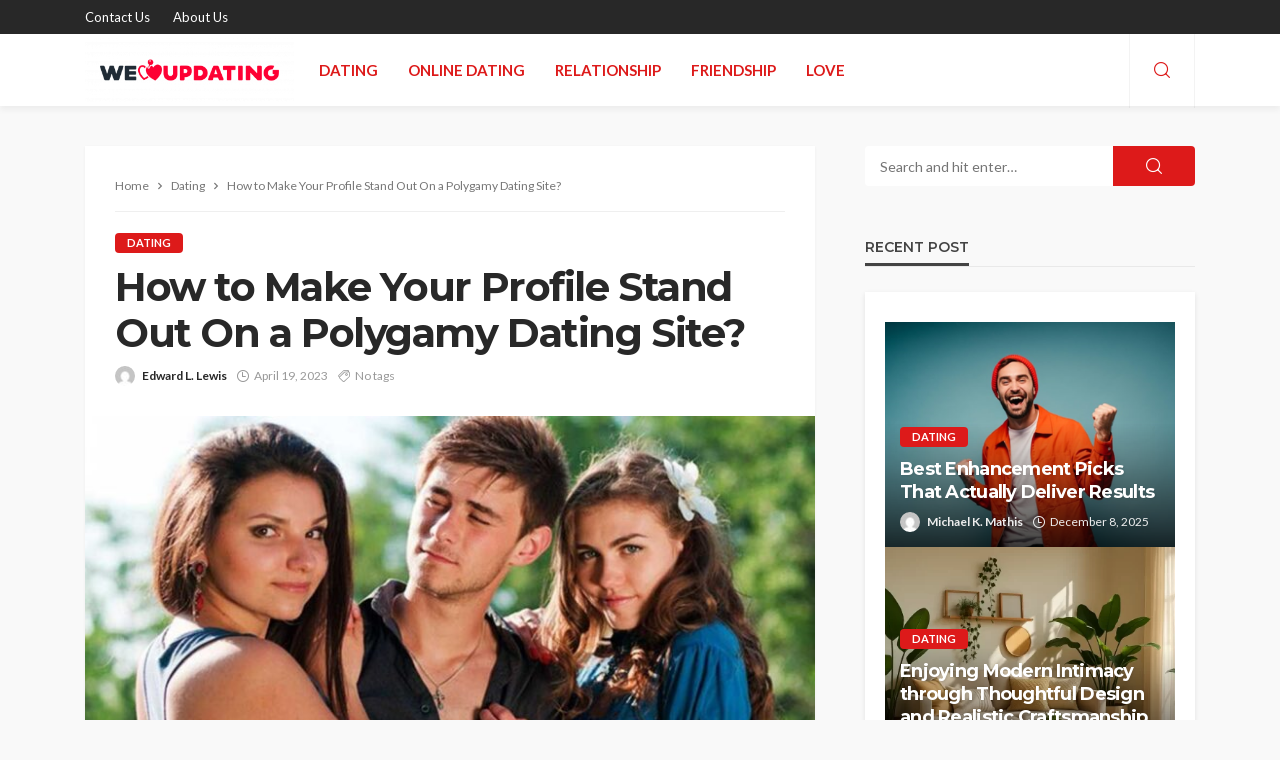

--- FILE ---
content_type: text/html; charset=UTF-8
request_url: https://weupdating.com/how-to-make-your-profile-stand-out-on-a-polygamy-dating-site/
body_size: 15808
content:
<!DOCTYPE html>
<html lang="en-US">
<head>
	<meta charset="UTF-8"/>
	<meta http-equiv="X-UA-Compatible" content="IE=edge">
	<meta name="viewport" content="width=device-width, initial-scale=1.0">
	<link rel="profile" href="http://gmpg.org/xfn/11"/>
	<link rel="pingback" href="https://weupdating.com/xmlrpc.php"/>
	<script type="application/javascript">var bingo_ruby_ajax_url = "https://weupdating.com/wp-admin/admin-ajax.php"</script><meta name='robots' content='index, follow, max-image-preview:large, max-snippet:-1, max-video-preview:-1' />

	<!-- This site is optimized with the Yoast SEO plugin v26.1.1 - https://yoast.com/wordpress/plugins/seo/ -->
	<title>How to Make Your Profile Stand Out On a Polygamy Dating Site? - We Updating</title>
	<link rel="preconnect" href="https://fonts.gstatic.com" crossorigin><link rel="preload" as="style" onload="this.onload=null;this.rel='stylesheet'" id="rb-preload-gfonts" href="https://fonts.googleapis.com/css?family=Lato%3A100%2C300%2C400%2C700%2C900%2C100italic%2C300italic%2C400italic%2C700italic%2C900italic%7CMontserrat%3A700%2C400%2C600%2C500&amp;display=swap" crossorigin><noscript><link rel="stylesheet" id="rb-preload-gfonts" href="https://fonts.googleapis.com/css?family=Lato%3A100%2C300%2C400%2C700%2C900%2C100italic%2C300italic%2C400italic%2C700italic%2C900italic%7CMontserrat%3A700%2C400%2C600%2C500&amp;display=swap"></noscript><link rel="canonical" href="https://weupdating.com/how-to-make-your-profile-stand-out-on-a-polygamy-dating-site/" />
	<meta property="og:locale" content="en_US" />
	<meta property="og:type" content="article" />
	<meta property="og:title" content="How to Make Your Profile Stand Out On a Polygamy Dating Site? - We Updating" />
	<meta property="og:description" content="With polygamy dating sites becoming popular, more people are joining these platforms. If you want your profile to stand out of thousands of profiles, you will have to do something unique. If you are joining a polygamy dating site for the first time, no worries, we have got your back. Here are some tips that [&hellip;]" />
	<meta property="og:url" content="https://weupdating.com/how-to-make-your-profile-stand-out-on-a-polygamy-dating-site/" />
	<meta property="og:site_name" content="We Updating" />
	<meta property="article:published_time" content="2023-04-19T13:58:40+00:00" />
	<meta property="article:modified_time" content="2023-04-19T14:00:36+00:00" />
	<meta property="og:image" content="https://weupdating.com/wp-content/uploads/2023/03/c-3.jpg" />
	<meta property="og:image:width" content="1000" />
	<meta property="og:image:height" content="600" />
	<meta property="og:image:type" content="image/jpeg" />
	<meta name="author" content="Edward L. Lewis" />
	<meta name="twitter:card" content="summary_large_image" />
	<meta name="twitter:label1" content="Written by" />
	<meta name="twitter:data1" content="Edward L. Lewis" />
	<meta name="twitter:label2" content="Est. reading time" />
	<meta name="twitter:data2" content="2 minutes" />
	<script type="application/ld+json" class="yoast-schema-graph">{"@context":"https://schema.org","@graph":[{"@type":"WebPage","@id":"https://weupdating.com/how-to-make-your-profile-stand-out-on-a-polygamy-dating-site/","url":"https://weupdating.com/how-to-make-your-profile-stand-out-on-a-polygamy-dating-site/","name":"How to Make Your Profile Stand Out On a Polygamy Dating Site? - We Updating","isPartOf":{"@id":"https://weupdating.com/#website"},"primaryImageOfPage":{"@id":"https://weupdating.com/how-to-make-your-profile-stand-out-on-a-polygamy-dating-site/#primaryimage"},"image":{"@id":"https://weupdating.com/how-to-make-your-profile-stand-out-on-a-polygamy-dating-site/#primaryimage"},"thumbnailUrl":"https://weupdating.com/wp-content/uploads/2023/03/c-3.jpg","datePublished":"2023-04-19T13:58:40+00:00","dateModified":"2023-04-19T14:00:36+00:00","author":{"@id":"https://weupdating.com/#/schema/person/963528e10059fcd32e3651cb1f7b0543"},"breadcrumb":{"@id":"https://weupdating.com/how-to-make-your-profile-stand-out-on-a-polygamy-dating-site/#breadcrumb"},"inLanguage":"en-US","potentialAction":[{"@type":"ReadAction","target":["https://weupdating.com/how-to-make-your-profile-stand-out-on-a-polygamy-dating-site/"]}]},{"@type":"ImageObject","inLanguage":"en-US","@id":"https://weupdating.com/how-to-make-your-profile-stand-out-on-a-polygamy-dating-site/#primaryimage","url":"https://weupdating.com/wp-content/uploads/2023/03/c-3.jpg","contentUrl":"https://weupdating.com/wp-content/uploads/2023/03/c-3.jpg","width":1000,"height":600},{"@type":"BreadcrumbList","@id":"https://weupdating.com/how-to-make-your-profile-stand-out-on-a-polygamy-dating-site/#breadcrumb","itemListElement":[{"@type":"ListItem","position":1,"name":"Home","item":"https://weupdating.com/"},{"@type":"ListItem","position":2,"name":"How to Make Your Profile Stand Out On a Polygamy Dating Site?"}]},{"@type":"WebSite","@id":"https://weupdating.com/#website","url":"https://weupdating.com/","name":"We Updating","description":"Dating Blog","potentialAction":[{"@type":"SearchAction","target":{"@type":"EntryPoint","urlTemplate":"https://weupdating.com/?s={search_term_string}"},"query-input":{"@type":"PropertyValueSpecification","valueRequired":true,"valueName":"search_term_string"}}],"inLanguage":"en-US"},{"@type":"Person","@id":"https://weupdating.com/#/schema/person/963528e10059fcd32e3651cb1f7b0543","name":"Edward L. Lewis","image":{"@type":"ImageObject","inLanguage":"en-US","@id":"https://weupdating.com/#/schema/person/image/","url":"https://secure.gravatar.com/avatar/308456755e5586a353ac810624b4755d096f23bca8d1fe2702644313ab330dc9?s=96&d=mm&r=g","contentUrl":"https://secure.gravatar.com/avatar/308456755e5586a353ac810624b4755d096f23bca8d1fe2702644313ab330dc9?s=96&d=mm&r=g","caption":"Edward L. Lewis"},"url":"https://weupdating.com/author/edward-l-lewis/"}]}</script>
	<!-- / Yoast SEO plugin. -->


<link rel='dns-prefetch' href='//fonts.googleapis.com' />
<link rel="alternate" title="oEmbed (JSON)" type="application/json+oembed" href="https://weupdating.com/wp-json/oembed/1.0/embed?url=https%3A%2F%2Fweupdating.com%2Fhow-to-make-your-profile-stand-out-on-a-polygamy-dating-site%2F" />
<link rel="alternate" title="oEmbed (XML)" type="text/xml+oembed" href="https://weupdating.com/wp-json/oembed/1.0/embed?url=https%3A%2F%2Fweupdating.com%2Fhow-to-make-your-profile-stand-out-on-a-polygamy-dating-site%2F&#038;format=xml" />
<style id='wp-img-auto-sizes-contain-inline-css' type='text/css'>
img:is([sizes=auto i],[sizes^="auto," i]){contain-intrinsic-size:3000px 1500px}
/*# sourceURL=wp-img-auto-sizes-contain-inline-css */
</style>
<link rel='stylesheet' id='bingo_ruby_plugin_style-css' href='https://weupdating.com/wp-content/plugins/bingo-ruby-core/assets/style.css?ver=3.5' type='text/css' media='all' />
<style id='wp-emoji-styles-inline-css' type='text/css'>

	img.wp-smiley, img.emoji {
		display: inline !important;
		border: none !important;
		box-shadow: none !important;
		height: 1em !important;
		width: 1em !important;
		margin: 0 0.07em !important;
		vertical-align: -0.1em !important;
		background: none !important;
		padding: 0 !important;
	}
/*# sourceURL=wp-emoji-styles-inline-css */
</style>
<style id='wp-block-library-inline-css' type='text/css'>
:root{--wp-block-synced-color:#7a00df;--wp-block-synced-color--rgb:122,0,223;--wp-bound-block-color:var(--wp-block-synced-color);--wp-editor-canvas-background:#ddd;--wp-admin-theme-color:#007cba;--wp-admin-theme-color--rgb:0,124,186;--wp-admin-theme-color-darker-10:#006ba1;--wp-admin-theme-color-darker-10--rgb:0,107,160.5;--wp-admin-theme-color-darker-20:#005a87;--wp-admin-theme-color-darker-20--rgb:0,90,135;--wp-admin-border-width-focus:2px}@media (min-resolution:192dpi){:root{--wp-admin-border-width-focus:1.5px}}.wp-element-button{cursor:pointer}:root .has-very-light-gray-background-color{background-color:#eee}:root .has-very-dark-gray-background-color{background-color:#313131}:root .has-very-light-gray-color{color:#eee}:root .has-very-dark-gray-color{color:#313131}:root .has-vivid-green-cyan-to-vivid-cyan-blue-gradient-background{background:linear-gradient(135deg,#00d084,#0693e3)}:root .has-purple-crush-gradient-background{background:linear-gradient(135deg,#34e2e4,#4721fb 50%,#ab1dfe)}:root .has-hazy-dawn-gradient-background{background:linear-gradient(135deg,#faaca8,#dad0ec)}:root .has-subdued-olive-gradient-background{background:linear-gradient(135deg,#fafae1,#67a671)}:root .has-atomic-cream-gradient-background{background:linear-gradient(135deg,#fdd79a,#004a59)}:root .has-nightshade-gradient-background{background:linear-gradient(135deg,#330968,#31cdcf)}:root .has-midnight-gradient-background{background:linear-gradient(135deg,#020381,#2874fc)}:root{--wp--preset--font-size--normal:16px;--wp--preset--font-size--huge:42px}.has-regular-font-size{font-size:1em}.has-larger-font-size{font-size:2.625em}.has-normal-font-size{font-size:var(--wp--preset--font-size--normal)}.has-huge-font-size{font-size:var(--wp--preset--font-size--huge)}.has-text-align-center{text-align:center}.has-text-align-left{text-align:left}.has-text-align-right{text-align:right}.has-fit-text{white-space:nowrap!important}#end-resizable-editor-section{display:none}.aligncenter{clear:both}.items-justified-left{justify-content:flex-start}.items-justified-center{justify-content:center}.items-justified-right{justify-content:flex-end}.items-justified-space-between{justify-content:space-between}.screen-reader-text{border:0;clip-path:inset(50%);height:1px;margin:-1px;overflow:hidden;padding:0;position:absolute;width:1px;word-wrap:normal!important}.screen-reader-text:focus{background-color:#ddd;clip-path:none;color:#444;display:block;font-size:1em;height:auto;left:5px;line-height:normal;padding:15px 23px 14px;text-decoration:none;top:5px;width:auto;z-index:100000}html :where(.has-border-color){border-style:solid}html :where([style*=border-top-color]){border-top-style:solid}html :where([style*=border-right-color]){border-right-style:solid}html :where([style*=border-bottom-color]){border-bottom-style:solid}html :where([style*=border-left-color]){border-left-style:solid}html :where([style*=border-width]){border-style:solid}html :where([style*=border-top-width]){border-top-style:solid}html :where([style*=border-right-width]){border-right-style:solid}html :where([style*=border-bottom-width]){border-bottom-style:solid}html :where([style*=border-left-width]){border-left-style:solid}html :where(img[class*=wp-image-]){height:auto;max-width:100%}:where(figure){margin:0 0 1em}html :where(.is-position-sticky){--wp-admin--admin-bar--position-offset:var(--wp-admin--admin-bar--height,0px)}@media screen and (max-width:600px){html :where(.is-position-sticky){--wp-admin--admin-bar--position-offset:0px}}

/*# sourceURL=wp-block-library-inline-css */
</style><style id='global-styles-inline-css' type='text/css'>
:root{--wp--preset--aspect-ratio--square: 1;--wp--preset--aspect-ratio--4-3: 4/3;--wp--preset--aspect-ratio--3-4: 3/4;--wp--preset--aspect-ratio--3-2: 3/2;--wp--preset--aspect-ratio--2-3: 2/3;--wp--preset--aspect-ratio--16-9: 16/9;--wp--preset--aspect-ratio--9-16: 9/16;--wp--preset--color--black: #000000;--wp--preset--color--cyan-bluish-gray: #abb8c3;--wp--preset--color--white: #ffffff;--wp--preset--color--pale-pink: #f78da7;--wp--preset--color--vivid-red: #cf2e2e;--wp--preset--color--luminous-vivid-orange: #ff6900;--wp--preset--color--luminous-vivid-amber: #fcb900;--wp--preset--color--light-green-cyan: #7bdcb5;--wp--preset--color--vivid-green-cyan: #00d084;--wp--preset--color--pale-cyan-blue: #8ed1fc;--wp--preset--color--vivid-cyan-blue: #0693e3;--wp--preset--color--vivid-purple: #9b51e0;--wp--preset--gradient--vivid-cyan-blue-to-vivid-purple: linear-gradient(135deg,rgb(6,147,227) 0%,rgb(155,81,224) 100%);--wp--preset--gradient--light-green-cyan-to-vivid-green-cyan: linear-gradient(135deg,rgb(122,220,180) 0%,rgb(0,208,130) 100%);--wp--preset--gradient--luminous-vivid-amber-to-luminous-vivid-orange: linear-gradient(135deg,rgb(252,185,0) 0%,rgb(255,105,0) 100%);--wp--preset--gradient--luminous-vivid-orange-to-vivid-red: linear-gradient(135deg,rgb(255,105,0) 0%,rgb(207,46,46) 100%);--wp--preset--gradient--very-light-gray-to-cyan-bluish-gray: linear-gradient(135deg,rgb(238,238,238) 0%,rgb(169,184,195) 100%);--wp--preset--gradient--cool-to-warm-spectrum: linear-gradient(135deg,rgb(74,234,220) 0%,rgb(151,120,209) 20%,rgb(207,42,186) 40%,rgb(238,44,130) 60%,rgb(251,105,98) 80%,rgb(254,248,76) 100%);--wp--preset--gradient--blush-light-purple: linear-gradient(135deg,rgb(255,206,236) 0%,rgb(152,150,240) 100%);--wp--preset--gradient--blush-bordeaux: linear-gradient(135deg,rgb(254,205,165) 0%,rgb(254,45,45) 50%,rgb(107,0,62) 100%);--wp--preset--gradient--luminous-dusk: linear-gradient(135deg,rgb(255,203,112) 0%,rgb(199,81,192) 50%,rgb(65,88,208) 100%);--wp--preset--gradient--pale-ocean: linear-gradient(135deg,rgb(255,245,203) 0%,rgb(182,227,212) 50%,rgb(51,167,181) 100%);--wp--preset--gradient--electric-grass: linear-gradient(135deg,rgb(202,248,128) 0%,rgb(113,206,126) 100%);--wp--preset--gradient--midnight: linear-gradient(135deg,rgb(2,3,129) 0%,rgb(40,116,252) 100%);--wp--preset--font-size--small: 13px;--wp--preset--font-size--medium: 20px;--wp--preset--font-size--large: 36px;--wp--preset--font-size--x-large: 42px;--wp--preset--spacing--20: 0.44rem;--wp--preset--spacing--30: 0.67rem;--wp--preset--spacing--40: 1rem;--wp--preset--spacing--50: 1.5rem;--wp--preset--spacing--60: 2.25rem;--wp--preset--spacing--70: 3.38rem;--wp--preset--spacing--80: 5.06rem;--wp--preset--shadow--natural: 6px 6px 9px rgba(0, 0, 0, 0.2);--wp--preset--shadow--deep: 12px 12px 50px rgba(0, 0, 0, 0.4);--wp--preset--shadow--sharp: 6px 6px 0px rgba(0, 0, 0, 0.2);--wp--preset--shadow--outlined: 6px 6px 0px -3px rgb(255, 255, 255), 6px 6px rgb(0, 0, 0);--wp--preset--shadow--crisp: 6px 6px 0px rgb(0, 0, 0);}:where(.is-layout-flex){gap: 0.5em;}:where(.is-layout-grid){gap: 0.5em;}body .is-layout-flex{display: flex;}.is-layout-flex{flex-wrap: wrap;align-items: center;}.is-layout-flex > :is(*, div){margin: 0;}body .is-layout-grid{display: grid;}.is-layout-grid > :is(*, div){margin: 0;}:where(.wp-block-columns.is-layout-flex){gap: 2em;}:where(.wp-block-columns.is-layout-grid){gap: 2em;}:where(.wp-block-post-template.is-layout-flex){gap: 1.25em;}:where(.wp-block-post-template.is-layout-grid){gap: 1.25em;}.has-black-color{color: var(--wp--preset--color--black) !important;}.has-cyan-bluish-gray-color{color: var(--wp--preset--color--cyan-bluish-gray) !important;}.has-white-color{color: var(--wp--preset--color--white) !important;}.has-pale-pink-color{color: var(--wp--preset--color--pale-pink) !important;}.has-vivid-red-color{color: var(--wp--preset--color--vivid-red) !important;}.has-luminous-vivid-orange-color{color: var(--wp--preset--color--luminous-vivid-orange) !important;}.has-luminous-vivid-amber-color{color: var(--wp--preset--color--luminous-vivid-amber) !important;}.has-light-green-cyan-color{color: var(--wp--preset--color--light-green-cyan) !important;}.has-vivid-green-cyan-color{color: var(--wp--preset--color--vivid-green-cyan) !important;}.has-pale-cyan-blue-color{color: var(--wp--preset--color--pale-cyan-blue) !important;}.has-vivid-cyan-blue-color{color: var(--wp--preset--color--vivid-cyan-blue) !important;}.has-vivid-purple-color{color: var(--wp--preset--color--vivid-purple) !important;}.has-black-background-color{background-color: var(--wp--preset--color--black) !important;}.has-cyan-bluish-gray-background-color{background-color: var(--wp--preset--color--cyan-bluish-gray) !important;}.has-white-background-color{background-color: var(--wp--preset--color--white) !important;}.has-pale-pink-background-color{background-color: var(--wp--preset--color--pale-pink) !important;}.has-vivid-red-background-color{background-color: var(--wp--preset--color--vivid-red) !important;}.has-luminous-vivid-orange-background-color{background-color: var(--wp--preset--color--luminous-vivid-orange) !important;}.has-luminous-vivid-amber-background-color{background-color: var(--wp--preset--color--luminous-vivid-amber) !important;}.has-light-green-cyan-background-color{background-color: var(--wp--preset--color--light-green-cyan) !important;}.has-vivid-green-cyan-background-color{background-color: var(--wp--preset--color--vivid-green-cyan) !important;}.has-pale-cyan-blue-background-color{background-color: var(--wp--preset--color--pale-cyan-blue) !important;}.has-vivid-cyan-blue-background-color{background-color: var(--wp--preset--color--vivid-cyan-blue) !important;}.has-vivid-purple-background-color{background-color: var(--wp--preset--color--vivid-purple) !important;}.has-black-border-color{border-color: var(--wp--preset--color--black) !important;}.has-cyan-bluish-gray-border-color{border-color: var(--wp--preset--color--cyan-bluish-gray) !important;}.has-white-border-color{border-color: var(--wp--preset--color--white) !important;}.has-pale-pink-border-color{border-color: var(--wp--preset--color--pale-pink) !important;}.has-vivid-red-border-color{border-color: var(--wp--preset--color--vivid-red) !important;}.has-luminous-vivid-orange-border-color{border-color: var(--wp--preset--color--luminous-vivid-orange) !important;}.has-luminous-vivid-amber-border-color{border-color: var(--wp--preset--color--luminous-vivid-amber) !important;}.has-light-green-cyan-border-color{border-color: var(--wp--preset--color--light-green-cyan) !important;}.has-vivid-green-cyan-border-color{border-color: var(--wp--preset--color--vivid-green-cyan) !important;}.has-pale-cyan-blue-border-color{border-color: var(--wp--preset--color--pale-cyan-blue) !important;}.has-vivid-cyan-blue-border-color{border-color: var(--wp--preset--color--vivid-cyan-blue) !important;}.has-vivid-purple-border-color{border-color: var(--wp--preset--color--vivid-purple) !important;}.has-vivid-cyan-blue-to-vivid-purple-gradient-background{background: var(--wp--preset--gradient--vivid-cyan-blue-to-vivid-purple) !important;}.has-light-green-cyan-to-vivid-green-cyan-gradient-background{background: var(--wp--preset--gradient--light-green-cyan-to-vivid-green-cyan) !important;}.has-luminous-vivid-amber-to-luminous-vivid-orange-gradient-background{background: var(--wp--preset--gradient--luminous-vivid-amber-to-luminous-vivid-orange) !important;}.has-luminous-vivid-orange-to-vivid-red-gradient-background{background: var(--wp--preset--gradient--luminous-vivid-orange-to-vivid-red) !important;}.has-very-light-gray-to-cyan-bluish-gray-gradient-background{background: var(--wp--preset--gradient--very-light-gray-to-cyan-bluish-gray) !important;}.has-cool-to-warm-spectrum-gradient-background{background: var(--wp--preset--gradient--cool-to-warm-spectrum) !important;}.has-blush-light-purple-gradient-background{background: var(--wp--preset--gradient--blush-light-purple) !important;}.has-blush-bordeaux-gradient-background{background: var(--wp--preset--gradient--blush-bordeaux) !important;}.has-luminous-dusk-gradient-background{background: var(--wp--preset--gradient--luminous-dusk) !important;}.has-pale-ocean-gradient-background{background: var(--wp--preset--gradient--pale-ocean) !important;}.has-electric-grass-gradient-background{background: var(--wp--preset--gradient--electric-grass) !important;}.has-midnight-gradient-background{background: var(--wp--preset--gradient--midnight) !important;}.has-small-font-size{font-size: var(--wp--preset--font-size--small) !important;}.has-medium-font-size{font-size: var(--wp--preset--font-size--medium) !important;}.has-large-font-size{font-size: var(--wp--preset--font-size--large) !important;}.has-x-large-font-size{font-size: var(--wp--preset--font-size--x-large) !important;}
/*# sourceURL=global-styles-inline-css */
</style>

<style id='classic-theme-styles-inline-css' type='text/css'>
/*! This file is auto-generated */
.wp-block-button__link{color:#fff;background-color:#32373c;border-radius:9999px;box-shadow:none;text-decoration:none;padding:calc(.667em + 2px) calc(1.333em + 2px);font-size:1.125em}.wp-block-file__button{background:#32373c;color:#fff;text-decoration:none}
/*# sourceURL=/wp-includes/css/classic-themes.min.css */
</style>
<link rel='stylesheet' id='contact-form-7-css' href='https://weupdating.com/wp-content/plugins/contact-form-7/includes/css/styles.css?ver=6.1.2' type='text/css' media='all' />
<link rel='stylesheet' id='bootstrap-css' href='https://weupdating.com/wp-content/themes/bingo/assets/external/bootstrap.css?ver=v3.3.1' type='text/css' media='all' />
<link rel='stylesheet' id='bingo_ruby_style_miscellaneous-css' href='https://weupdating.com/wp-content/themes/bingo/assets/external/miscellaneous.css?ver=3.5' type='text/css' media='all' />
<link rel='stylesheet' id='bingo_ruby_style_main-css' href='https://weupdating.com/wp-content/themes/bingo/assets/css/theme-style.css?ver=3.5' type='text/css' media='all' />
<link rel='stylesheet' id='bingo_ruby_style_responsive-css' href='https://weupdating.com/wp-content/themes/bingo/assets/css/theme-responsive.css?ver=3.5' type='text/css' media='all' />
<link rel='stylesheet' id='bingo_ruby_style_default-css' href='https://weupdating.com/wp-content/themes/bingo/style.css?ver=3.5' type='text/css' media='all' />
<style id='bingo_ruby_style_default-inline-css' type='text/css'>
input[type="button"]:hover, button:hover, .header-search-not-found, .breaking-news-title span, .breaking-news-title .mobile-headline,.post-title a:hover, .post-title a:focus, .comment-title h3, h3.comment-reply-title, .comment-list .edit-link, .single-nav a:hover, .single-nav a:focus,.subscribe-icon-mail i, .flickr-btn-wrap a, .twitter-content a, .entry del, .entry blockquote p, .entry a:not(button),.entry p a, .comment-list .comment-content blockquote p, .author-content-wrap .author-title a:hover, .author-description a, #wp-calendar #today{ color: #dd1a1a;}.page-numbers.current, a.page-numbers:hover, a.page-numbers:focus, .topbar-subscribe-button a span, .topbar-style-2 .topbar-subscribe-button a span:hover,.post-editor:hover, .cat-info-el, .comment-list .comment-reply-link, .single-nav a:hover .ruby-nav-icon, .single-nav a:focus .ruby-nav-icon, input[type="button"].ninja-forms-field,.page-search-form .search-submit input[type="submit"], .post-widget-inner .post-counter, .widget_search .search-submit input[type="submit"], .single-page-links .pagination-num > span,.single-page-links .pagination-num > a:hover > span, .subscribe-form-wrap .mc4wp-form-fields input[type="submit"], .widget-social-link-info a i, #ruby-back-top i, .entry ul li:before,.ruby-trigger .icon-wrap, .ruby-trigger .icon-wrap:before, .ruby-trigger .icon-wrap:after, .subscribe-layout-3 .subscribe-box .subscribe-form input[type="submit"], .table-link a:before{ background-color: #dd1a1a;}.off-canvas-wrap::-webkit-scrollbar-corner, .off-canvas-wrap::-webkit-scrollbar-thumb, .video-playlist-iframe-nav::-webkit-scrollbar-corner, .video-playlist-iframe-nav::-webkit-scrollbar-thumb,.fw-block-v2 .video-playlist-iframe-nav::-webkit-scrollbar-corner, .fw-block-v2 .video-playlist-iframe-nav::-webkit-scrollbar-thumb,.ruby-coll-scroll::-webkit-scrollbar-corner, .ruby-coll-scroll::-webkit-scrollbar-thumb{ background-color: #dd1a1a !important;}.page-numbers.current, a.page-numbers:hover, a.page-numbers:focus, .entry blockquote p, .entry blockquote{ border-color: #dd1a1a;}.total-caption { font-family :Lato;}.banner-background-color { background-color: #ffffff; }.navbar-inner, .header-search-popup .btn, .header-search-popup #ruby-search-input, .logo-mobile-text > * { color: #dd1a1a; }.show-social .ruby-icon-show, .show-social .ruby-icon-show:before, .show-social .ruby-icon-show:after,.extend-social .ruby-icon-close:before, .extend-social .ruby-icon-close:after,.ruby-trigger .icon-wrap, .ruby-trigger .icon-wrap:before, .ruby-trigger .icon-wrap:after{ background-color: #dd1a1a; }.show-social .ruby-icon-show, .show-social .ruby-icon-show:before, .show-social .ruby-icon-show:after, .extend-social .ruby-icon-close:before, .extend-social .ruby-icon-close:after{ border-color: #dd1a1a; }.footer-copyright-wrap p { color: #dddddd; }.footer-copyright-wrap { background-color: #242424; }.post-excerpt{ font-size :14px;}
/*# sourceURL=bingo_ruby_style_default-inline-css */
</style>

<script type="text/javascript" src="https://weupdating.com/wp-includes/js/jquery/jquery.min.js?ver=3.7.1" id="jquery-core-js"></script>
<script type="text/javascript" src="https://weupdating.com/wp-includes/js/jquery/jquery-migrate.min.js?ver=3.4.1" id="jquery-migrate-js"></script>
<link rel="preload" href="https://weupdating.com/wp-content/themes/bingo/assets/external/fonts/icons.woff2" as="font" type="font/woff2" crossorigin="anonymous"> <link rel="https://api.w.org/" href="https://weupdating.com/wp-json/" /><link rel="alternate" title="JSON" type="application/json" href="https://weupdating.com/wp-json/wp/v2/posts/340" /><link rel="EditURI" type="application/rsd+xml" title="RSD" href="https://weupdating.com/xmlrpc.php?rsd" />
<meta name="generator" content="WordPress 6.9" />
<link rel='shortlink' href='https://weupdating.com/?p=340' />
<script type="application/ld+json">{"@context":"https://schema.org","@type":"WebSite","@id":"https://weupdating.com/#website","url":"https://weupdating.com/","name":"We Updating","potentialAction":{"@type":"SearchAction","target":"https://weupdating.com/?s={search_term_string}","query-input":"required name=search_term_string"}}</script>
<link rel="icon" href="https://weupdating.com/wp-content/uploads/2022/05/we-updating-f-150x150.png" sizes="32x32" />
<link rel="icon" href="https://weupdating.com/wp-content/uploads/2022/05/we-updating-f.png" sizes="192x192" />
<link rel="apple-touch-icon" href="https://weupdating.com/wp-content/uploads/2022/05/we-updating-f.png" />
<meta name="msapplication-TileImage" content="https://weupdating.com/wp-content/uploads/2022/05/we-updating-f.png" />
<style type="text/css" title="dynamic-css" class="options-output">.footer-inner{background-color:#282828;background-size:cover;background-attachment:fixed;background-position:center center;background-repeat:no-repeat;}.topbar-wrap{font-family:Lato;text-transform:capitalize;font-weight:400;font-style:normal;font-size:13px;}.main-menu-inner,.off-canvas-nav-inner{font-family:Lato;text-transform:uppercase;font-weight:700;font-style:normal;font-size:15px;}.main-menu-inner .sub-menu,.off-canvas-nav-inner .sub-menu{font-family:Lato;text-transform:capitalize;font-weight:400;font-style:normal;font-size:14px;}.logo-wrap.is-logo-text .logo-text h1{font-family:Montserrat;text-transform:uppercase;letter-spacing:-1px;font-weight:700;font-style:normal;font-size:40px;}.logo-mobile-text span{font-family:Montserrat;text-transform:uppercase;letter-spacing:-1px;font-weight:700;font-style:normal;font-size:28px;}body, p{font-family:Lato;line-height:24px;font-weight:400;font-style:normal;color:#282828;font-size:15px;}.post-title.is-size-1{font-family:Montserrat;font-weight:700;font-style:normal;color:#282828;font-size:36px;}.post-title.is-size-2{font-family:Montserrat;font-weight:700;font-style:normal;color:#282828;font-size:30px;}.post-title.is-size-3{font-family:Montserrat;font-weight:700;font-style:normal;color:#282828;font-size:21px;}.post-title.is-size-4{font-family:Montserrat;font-weight:700;font-style:normal;color:#282828;font-size:18px;}.post-title.is-size-5{font-family:Montserrat;font-weight:700;font-style:normal;color:#282828;font-size:14px;}.post-title.is-size-6{font-family:Montserrat;font-weight:400;font-style:normal;color:#282828;font-size:13px;}h1,h2,h3,h4,h5,h6{font-family:Montserrat;text-transform:none;font-weight:700;font-style:normal;}.post-meta-info,.single-post-top,.counter-element{font-family:Lato;font-weight:400;font-style:normal;color:#999;font-size:12px;}.post-cat-info{font-family:Lato;text-transform:uppercase;font-weight:700;font-style:normal;font-size:11px;}.block-header-wrap{font-family:Montserrat;text-transform:uppercase;font-weight:600;font-style:normal;font-size:18px;}.block-ajax-filter-wrap{font-family:Montserrat;text-transform:uppercase;font-weight:500;font-style:normal;font-size:11px;}.widget-title{font-family:Montserrat;text-transform:uppercase;font-weight:600;font-style:normal;font-size:14px;}.breadcrumb-wrap{font-family:Lato;text-transform:none;font-weight:400;font-style:normal;color:#777777;font-size:12px;}</style></head>
<body class="wp-singular post-template-default single single-post postid-340 single-format-standard wp-theme-bingo ruby-body is-full-width is-smart-sticky"  itemscope  itemtype="https://schema.org/WebPage" >
<div class="off-canvas-wrap is-dark-text">
	<div class="off-canvas-inner">
		<a href="#" id="ruby-off-canvas-close-btn"><i class="ruby-close-btn" aria-hidden="true"></i></a>
		<nav id="ruby-offcanvas-navigation" class="off-canvas-nav-wrap">
			<div class="no-menu ruby-error"><p>Please assign a menu to the primary menu location under <a href="https://weupdating.com/wp-admin/nav-menus.php">MENU</a></p></div>		</nav>
													</div>
</div><div id="ruby-site" class="site-outer">
	<div class="header-wrap header-style-3">
	<div class="header-inner">
		<div class="topbar-wrap topbar-style-1 is-light-text">
	<div class="ruby-container">
		<div class="topbar-inner container-inner clearfix">
			<div class="topbar-left">
													<nav id="ruby-topbar-navigation" class="topbar-menu-wrap">
		<div class="menu-footer-container"><ul id="topbar-nav" class="topbar-menu-inner"><li id="menu-item-122" class="menu-item menu-item-type-post_type menu-item-object-page menu-item-122"><a href="https://weupdating.com/contact-us/">Contact Us</a></li>
<li id="menu-item-121" class="menu-item menu-item-type-post_type menu-item-object-page menu-item-121"><a href="https://weupdating.com/about-us/">About Us</a></li>
</ul></div>	</nav>
			</div>
			<div class="topbar-right">
				
	<div class="topbar-social social-tooltips">
			</div>
                							</div>
		</div>
	</div>
</div>
		<div class="navbar-outer clearfix">
			<div class="navbar-wrap">
				<div class="ruby-container">
					<div class="navbar-inner container-inner clearfix">
						<div class="navbar-left">
							<div class="logo-wrap is-logo-image"  itemscope  itemtype="https://schema.org/Organization" >
	<div class="logo-inner">
							<a href="https://weupdating.com/" class="logo" title="We Updating">
				<img data-no-retina src="https://weupdating.com/wp-content/uploads/2022/05/we-updating-e1653108774704.png" height="107" width="350"  alt="We Updating">
			</a>
						</div><!--  logo inner -->
    </div>
							<nav id="ruby-main-menu" class="main-menu-wrap">
    <div class="menu-home-container"><ul id="main-nav" class="main-menu-inner"  itemscope  itemtype="https://schema.org/SiteNavigationElement" ><li id="menu-item-115" class="menu-item menu-item-type-taxonomy menu-item-object-category current-post-ancestor current-menu-parent current-post-parent menu-item-115 is-category-2" itemprop="name"><a href="https://weupdating.com/category/dating/" itemprop="url">Dating</a></li><li id="menu-item-116" class="menu-item menu-item-type-taxonomy menu-item-object-category menu-item-116 is-category-3" itemprop="name"><a href="https://weupdating.com/category/online-dating/" itemprop="url">Online Dating</a></li><li id="menu-item-117" class="menu-item menu-item-type-taxonomy menu-item-object-category menu-item-117 is-category-4" itemprop="name"><a href="https://weupdating.com/category/relationship/" itemprop="url">Relationship</a></li><li id="menu-item-118" class="menu-item menu-item-type-taxonomy menu-item-object-category menu-item-118 is-category-5" itemprop="name"><a href="https://weupdating.com/category/friendship/" itemprop="url">Friendship</a></li><li id="menu-item-119" class="menu-item menu-item-type-taxonomy menu-item-object-category menu-item-119 is-category-6" itemprop="name"><a href="https://weupdating.com/category/love/" itemprop="url">Love</a></li></ul></div></nav>						</div>

						<div class="navbar-right">
							
<div class="navbar-search">
	<a href="#" id="ruby-navbar-search-icon" data-mfp-src="#ruby-header-search-popup" data-effect="mpf-ruby-effect header-search-popup-outer" title="Search" class="navbar-search-icon">
		<i class="rbi rbi-search" aria-hidden="true"></i>
	</a>
</div>
							<div class="off-canvas-btn-wrap is-hidden">
	<div class="off-canvas-btn">
		<a href="#" class="ruby-trigger" title="off canvas button">
			<span class="icon-wrap"></span>
		</a>
	</div>
</div>						</div>
					</div>
				</div>
				<div id="ruby-header-search-popup" class="header-search-popup">
	<div class="header-search-popup-wrap ruby-container">
		<a href="#" class="ruby-close-search"><i class="ruby-close-btn" aria-hidden="true"></i></a>
	<div class="header-search-popup-inner">
		<form class="search-form" method="get" action="https://weupdating.com/">
			<fieldset>
				<input id="ruby-search-input" type="text" class="field" name="s" value="" placeholder="Type to search&hellip;" autocomplete="off">
				<button type="submit" value="" class="btn"><i class="rbi rbi-search" aria-hidden="true"></i></button>
			</fieldset>
                            <div class="header-search-result"></div>
            		</form>
	</div>
	</div>
</div>			</div>
		</div>
        
	</div>

</div><!-- header -->	<div class="main-site-mask"></div>
	<div class="site-wrap">
		<div class="site-mask"></div>
		<div class="site-inner">
<div class="single-post-outer clearfix"><article id="post-340" class="single-post-wrap single-post-1 post-340 post type-post status-publish format-standard has-post-thumbnail hentry category-dating"  itemscope  itemtype="https://schema.org/Article" ><div class="ruby-page-wrap ruby-section row single-wrap is-author-bottom is-sidebar-right ruby-container"><div class="ruby-content-wrap single-inner col-sm-8 col-xs-12 content-with-sidebar"><div class="single-post-content-outer single-box"><div class="single-post-header"><div class="single-post-top"><div class="breadcrumb-wrap"><div class="breadcrumb-inner"  itemscope  itemtype="https://schema.org/BreadcrumbList" ><span  itemscope  itemprop="itemListElement"  itemtype="https://schema.org/ListItem" ><a itemprop="item" href="https://weupdating.com/"><span itemprop="name">Home</span></a><meta itemprop="position" content="1"></a></span><i class="rbi rbi-angle-right breadcrumb-next"></i><span  itemscope  itemprop="itemListElement"  itemtype="https://schema.org/ListItem" ><meta itemprop="position" content="2"><a itemprop="item" rel="bookmark" href="https://weupdating.com/category/dating/"><span itemprop="name">Dating</span></a></span><i class="rbi rbi-angle-right breadcrumb-next"><span itemprop="name"></i><span>How to Make Your Profile Stand Out On a Polygamy Dating Site?</span></div><!-- #breadcrumb inner --></div><!-- #breadcrumb --></div><!-- single post top --><div class="post-cat-info clearfix"><a class="cat-info-el cat-info-id-2" href="https://weupdating.com/category/dating/" title="Dating">Dating</a></div><!-- post cat info--><header class="single-title post-title entry-title is-size-1"><h1 itemprop="headline">How to Make Your Profile Stand Out On a Polygamy Dating Site?</h1></header><!-- single title--><div class="post-meta-info is-show-icon"><span class="meta-info-el meta-info-author vcard author"><img alt='Edward L. Lewis' src='https://secure.gravatar.com/avatar/308456755e5586a353ac810624b4755d096f23bca8d1fe2702644313ab330dc9?s=22&#038;d=mm&#038;r=g' srcset='https://secure.gravatar.com/avatar/308456755e5586a353ac810624b4755d096f23bca8d1fe2702644313ab330dc9?s=44&#038;d=mm&#038;r=g 2x' class='avatar avatar-22 photo' height='22' width='22' decoding='async'/><a class="url fn n" href="https://weupdating.com/author/edward-l-lewis/">Edward L. Lewis</a></span><span class="meta-info-el meta-info-date"><i class="rbi rbi-clock"></i><time class="date published" datetime="2023-04-19T13:58:40+00:00">April 19, 2023</time><time class="updated" datetime="2023-04-19T14:00:36+00:00">April 19, 2023</time></span><!-- meta info date--><span class="meta-info-el meta-info-tag"><i class="rbi rbi-tag"></i><span class="no-tags">No tags</span></span><!-- mete info tag--></div><!-- post meta info--></div><!-- single post header--><div class="single-post-thumb-outer"><div class="post-thumb"><img width="750" height="450" src="https://weupdating.com/wp-content/uploads/2023/03/c-3-750x450.jpg" class="attachment-bingo_ruby_crop_750x450 size-bingo_ruby_crop_750x450 wp-post-image" alt="" decoding="async" fetchpriority="high" srcset="https://weupdating.com/wp-content/uploads/2023/03/c-3-750x450.jpg 750w, https://weupdating.com/wp-content/uploads/2023/03/c-3-300x180.jpg 300w, https://weupdating.com/wp-content/uploads/2023/03/c-3-768x461.jpg 768w, https://weupdating.com/wp-content/uploads/2023/03/c-3.jpg 1000w" sizes="(max-width: 750px) 100vw, 750px" /></div></div><div class="single-post-action clearfix"><div class="single-post-share-header"><a class="single-share-bar-el icon-facebook" href="https://www.facebook.com/sharer.php?u=https%3A%2F%2Fweupdating.com%2Fhow-to-make-your-profile-stand-out-on-a-polygamy-dating-site%2F" onclick="window.open(this.href, 'mywin','left=50,top=50,width=600,height=350,toolbar=0'); return false;"><i class="rbi rbi-facebook color-facebook"></i></a><a class="single-share-bar-el icon-twitter" href="https://twitter.com/intent/tweet?text=How+to+Make+Your+Profile+Stand+Out+On+a+Polygamy+Dating+Site%3F&amp;url=https%3A%2F%2Fweupdating.com%2Fhow-to-make-your-profile-stand-out-on-a-polygamy-dating-site%2F&amp;via=We+Updating"><i class="rbi rbi-twitter color-twitter"></i><script>!function(d,s,id){var js,fjs=d.getElementsByTagName(s)[0];if(!d.getElementById(id)){js=d.createElement(s);js.id=id;js.src="//platform.twitter.com/widgets.js";fjs.parentNode.insertBefore(js,fjs);}}(document,"script","twitter-wjs");</script></a><a class="single-share-bar-el icon-pinterest" href="https://pinterest.com/pin/create/button/?url=https%3A%2F%2Fweupdating.com%2Fhow-to-make-your-profile-stand-out-on-a-polygamy-dating-site%2F&amp;media=https://weupdating.com/wp-content/uploads/2023/03/c-3.jpg&description=How+to+Make+Your+Profile+Stand+Out+On+a+Polygamy+Dating+Site%3F" onclick="window.open(this.href, 'mywin','left=50,top=50,width=600,height=350,toolbar=0'); return false;"><i class="rbi rbi-pinterest"></i></a></div><!-- single post share header--></div><!-- single post action--><div class="single-post-body"><div class="single-content-wrap"><div class="single-entry-wrap"><div class="entry single-entry clearfix" itemprop="articleBody"><p>With <a href="https://www.sisterwives.com/"><strong>polygamy dating</strong></a> sites becoming popular, more people are joining these platforms. If you want your profile to stand out of thousands of profiles, you will have to do something unique.</p>
<p>If you are joining a polygamy dating site for the first time, no worries, we have got your back. Here are some tips that will help you to make your profile unique and attractive.</p>
<ol>
<li>Ditch group pictures</li>
</ol>
<p>The purpose of creating a profile on a polygamy dating site is to find other polygamists. Therefore, using group shots is not a good idea. To get people’s attention, you should lead with your best solo picture. This will help people know what you look like.</p>
<ol start="2">
<li>Showcase your sense of humour</li>
</ol>
<p>You want to showcase your funny side, but at the same time you don’t want to overdo things. Being humorous is fine, but you wouldn’t want to be taken as a joke. Consider adding a one-liner with a picture that showcases your goofy side. If needed, you can ask a friend for help.</p>
<ol start="3">
<li>Don’t be clichéd</li>
</ol>
<p>Even if you like “drinking wine” or “enjoying sunset at beach,” leave it out. These things are common to most people. To make your profile stand out, you need to be unique. So ditch the clichéd things and write something interesting in your bio.</p>
<ol start="4">
<li>Take inspiration from other profiles</li>
</ol>
<p>If this is your first time on a polygamy dating site, you could take inspiration from other profiles. Take a look at some of the top profiles and see what they have done to make their profile unique. Take inspiration, but don’t copy.</p>
<ol start="5">
<li>Update your profile regularly</li>
</ol>
<p>It is important to keep your profile up-to-date. Review your profile regularly and make the changes that are necessary. For example, changing your bio, uploading new pictures, and others. Do what you feel is best for your profile.</p>
<p>Having a unique profile will get more polygamists to show their interest in you. Follow these tips and take inspiration from other profiles to make yourself stand out on a niche platform.</p>
</div></div><!-- single entry wrap--><div class="single-post-share-big"><div class="single-post-share-big-inner"><a class="share-bar-el-big icon-facebook" href="https://www.facebook.com/sharer.php?u=https%3A%2F%2Fweupdating.com%2Fhow-to-make-your-profile-stand-out-on-a-polygamy-dating-site%2F" onclick="window.open(this.href, 'mywin','left=50,top=50,width=600,height=350,toolbar=0'); return false;"><i class="rbi rbi-facebook color-facebook"></i><span>share on Facebook</span></a><a class="share-bar-el-big icon-twitter" href="https://twitter.com/intent/tweet?text=How+to+Make+Your+Profile+Stand+Out+On+a+Polygamy+Dating+Site%3F&amp;url=https%3A%2F%2Fweupdating.com%2Fhow-to-make-your-profile-stand-out-on-a-polygamy-dating-site%2F&amp;via=We+Updating"><i class="rbi rbi-twitter color-twitter"></i><span>share on Twitter</span></a></div></div><div class="single-post-box single-post-box-comment"><div class="box-comment-content"></div></div></div><!-- single content wrap --><aside class="hidden" style="display: none;"><meta itemprop="mainEntityOfPage" content="https://weupdating.com/how-to-make-your-profile-stand-out-on-a-polygamy-dating-site/"><span style="display: none;" class="vcard author"><span class="fn" itemprop="author" itemscope content="Edward L. Lewis" itemtype="https://schema.org/Person"><meta itemprop="url" content="https://weupdating.com/author/edward-l-lewis/"><span itemprop="name">Edward L. Lewis</span></span></span><time class="updated" datetime="2023-04-19T14:00:36+00:00" content="2023-04-19T14:00:36+00:00" itemprop="dateModified">April 19, 2023</time><time class="published" datetime="2023-04-19T13:58:40+00:00>" content="2023-04-19T13:58:40+00:00" itemprop="datePublished">April 19, 2023</time><span style="display: none;" itemprop="image" itemscope itemtype="https://schema.org/ImageObject"><meta itemprop="url" content="https://weupdating.com/wp-content/uploads/2023/03/c-3.jpg"><meta itemprop="width" content="1000"><meta itemprop="height" content="600"></span><span style="display: none;" itemprop="publisher" itemscope itemtype="https://schema.org/Organization"><span style="display: none;" itemprop="logo" itemscope itemtype="https://schema.org/ImageObject"><meta itemprop="url" content="https://weupdating.com/wp-content/uploads/2022/05/we-updating-e1653108774704.png"></span><meta itemprop="name" content="Edward L. Lewis"></span></aside></div><!-- single post body --></div><!-- single post content outer --><div class="single-post-box-outer"><nav class="single-nav single-box row"><div class="col-sm-6 col-xs-12 nav-el nav-left post-title is-size-6"><a href="https://weupdating.com/enjoy-your-escort-experiences-with-all-the-benefits/" rel="bookmark" title="Enjoy your escort experiences with all the benefits."><span class="ruby-nav-icon nav-left-icon"><i class="rbi rbi-angle-left"></i></span><span class="ruby-nav-link nav-left-link">Enjoy your escort experiences with all the benefits.</span></a></div><div class="col-sm-6 col-xs-12 nav-el nav-right post-title is-size-6"><a href="https://weupdating.com/etiquette-for-special-occasions-celebrating-milestones-for-shemales-in-brisbane/" rel="bookmark" title="Etiquette for Special Occasions: Celebrating Milestones For Shemales In Brisbane"><span class="ruby-nav-icon nav-right-icon"><i class="rbi rbi-angle-right"></i></span><span class="ruby-nav-link nav-right-link">Etiquette for Special Occasions: Celebrating Milestones For Shemales In Brisbane</span></a></div></nav><div class="single-post-box-related has-header-block clearfix box-related-1"><div class="box-related-header block-header-wrap"><div class="block-header-inner"><div class="block-title"><h3>You Might Also Like</h3></div></div></div><!-- related header--><div class="box-related-content block-content-wrap row"><div class="post-outer"><article class="post-wrap post-list-1 clearfix"><div class="post-list-inner"><div class="col-sm-6 col-left"><div class="post-thumb-outer"><div class=" post-thumb is-image"><a href="https://weupdating.com/best-enhancement-picks-that-actually-deliver-results/" title="Best Enhancement Picks That Actually Deliver Results" rel="bookmark"><span class="thumbnail-resize"><span class="thumbnail-image"><img width="365" height="330" src="https://weupdating.com/wp-content/uploads/2025/12/Best-Enhancement-Picks-That-Actually-Deliver-Results-365x330.png" class="attachment-bingo_ruby_crop_365x330 size-bingo_ruby_crop_365x330 wp-post-image" alt="" decoding="async" /></span></span><!-- thumbnail resize--></a></div><!-- post thumbnail--></div></div><div class="col-sm-6 col-right"><div class="post-body"><div class="post-list-content"><div class="post-cat-info clearfix"><a class="cat-info-el cat-info-id-2" href="https://weupdating.com/category/dating/" title="Dating">Dating</a></div><!-- post cat info--><h2 class="post-title entry-title is-size-3"><a class="post-title-link" href="https://weupdating.com/best-enhancement-picks-that-actually-deliver-results/" rel="bookmark" title="Best Enhancement Picks That Actually Deliver Results">Best Enhancement Picks That Actually Deliver Results</a></h2><!-- post title--><div class="post-meta-info is-show-icon"><div class="post-meta-info-left"><span class="meta-info-el meta-info-author vcard author"><img alt='Michael K. Mathis' src='https://secure.gravatar.com/avatar/66fa183de9f8b7fad8140986a0122f5982d275337e693d2dd4703e0059d6ed8e?s=22&#038;d=mm&#038;r=g' srcset='https://secure.gravatar.com/avatar/66fa183de9f8b7fad8140986a0122f5982d275337e693d2dd4703e0059d6ed8e?s=44&#038;d=mm&#038;r=g 2x' class='avatar avatar-22 photo' height='22' width='22' loading='lazy' decoding='async'/><a class="url fn n" href="https://weupdating.com/author/michael-k-mathis/">Michael K. Mathis</a></span><span class="meta-info-el meta-info-date"><i class="rbi rbi-clock"></i><time class="date published" datetime="2025-12-08T08:46:29+00:00">December 8, 2025</time></span><!-- meta info date--></div><!-- post meta info left--></div><!-- post meta info--><div class="post-excerpt">I’ve spent years studying how people choose enhancement products and why some brands stand out while others fade fast. That...</div><!-- excerpt--></div></div></div></div></article></div><!-- post outer--><div class="post-outer"><article class="post-wrap post-list-1 clearfix"><div class="post-list-inner"><div class="col-sm-6 col-left"><div class="post-thumb-outer"><div class=" post-thumb is-image"><a href="https://weupdating.com/enjoying-modern-intimacy-through-thoughtful-design-and-realistic-craftsmanship/" title="Enjoying Modern Intimacy through Thoughtful Design and Realistic Craftsmanship" rel="bookmark"><span class="thumbnail-resize"><span class="thumbnail-image"><img width="365" height="330" src="https://weupdating.com/wp-content/uploads/2025/11/interior_design_2c5c263c-b24f-4e6b-b241-f507c0a583d2-365x330.webp" class="attachment-bingo_ruby_crop_365x330 size-bingo_ruby_crop_365x330 wp-post-image" alt="" decoding="async" loading="lazy" /></span></span><!-- thumbnail resize--></a></div><!-- post thumbnail--></div></div><div class="col-sm-6 col-right"><div class="post-body"><div class="post-list-content"><div class="post-cat-info clearfix"><a class="cat-info-el cat-info-id-2" href="https://weupdating.com/category/dating/" title="Dating">Dating</a></div><!-- post cat info--><h2 class="post-title entry-title is-size-3"><a class="post-title-link" href="https://weupdating.com/enjoying-modern-intimacy-through-thoughtful-design-and-realistic-craftsmanship/" rel="bookmark" title="Enjoying Modern Intimacy through Thoughtful Design and Realistic Craftsmanship">Enjoying Modern Intimacy through Thoughtful Design and Realistic Craftsmanship</a></h2><!-- post title--><div class="post-meta-info is-show-icon"><div class="post-meta-info-left"><span class="meta-info-el meta-info-author vcard author"><img alt='Emmitt A. Rouse' src='https://secure.gravatar.com/avatar/25653fe241a735613d8bbb82a2a294bbaf3ad33183a2bb5cfb1ee5981a594160?s=22&#038;d=mm&#038;r=g' srcset='https://secure.gravatar.com/avatar/25653fe241a735613d8bbb82a2a294bbaf3ad33183a2bb5cfb1ee5981a594160?s=44&#038;d=mm&#038;r=g 2x' class='avatar avatar-22 photo' height='22' width='22' loading='lazy' decoding='async'/><a class="url fn n" href="https://weupdating.com/author/emmitt-a-rouse/">Emmitt A. Rouse</a></span><span class="meta-info-el meta-info-date"><i class="rbi rbi-clock"></i><time class="date published" datetime="2025-11-11T12:47:48+00:00">November 11, 2025</time></span><!-- meta info date--></div><!-- post meta info left--></div><!-- post meta info--><div class="post-excerpt">Innovation, comfort, and inventiveness continue to drive the development of contemporary wellness technologies. Today's consumers appreciate well-designed goods that strike...</div><!-- excerpt--></div></div></div></div></article></div><!-- post outer--><div class="post-outer"><article class="post-wrap post-list-1 clearfix"><div class="post-list-inner"><div class="col-sm-6 col-left"><div class="post-thumb-outer"><div class=" post-thumb is-image"><a href="https://weupdating.com/the-art-of-slender-beauty-a-guide-to-zelex-and-its-skinny-collection/" title="The Art of Slender Beauty: A Guide to Zelex and Its Skinny Collection" rel="bookmark"><span class="thumbnail-resize"><span class="thumbnail-image"><img width="365" height="330" src="https://weupdating.com/wp-content/uploads/2025/07/Sex-Dolls-365x330.jpg" class="attachment-bingo_ruby_crop_365x330 size-bingo_ruby_crop_365x330 wp-post-image" alt="Sex Dolls" decoding="async" loading="lazy" /></span></span><!-- thumbnail resize--></a></div><!-- post thumbnail--></div></div><div class="col-sm-6 col-right"><div class="post-body"><div class="post-list-content"><div class="post-cat-info clearfix"><a class="cat-info-el cat-info-id-2" href="https://weupdating.com/category/dating/" title="Dating">Dating</a></div><!-- post cat info--><h2 class="post-title entry-title is-size-3"><a class="post-title-link" href="https://weupdating.com/the-art-of-slender-beauty-a-guide-to-zelex-and-its-skinny-collection/" rel="bookmark" title="The Art of Slender Beauty: A Guide to Zelex and Its Skinny Collection">The Art of Slender Beauty: A Guide to Zelex and Its Skinny Collection</a></h2><!-- post title--><div class="post-meta-info is-show-icon"><div class="post-meta-info-left"><span class="meta-info-el meta-info-author vcard author"><img alt='Phylis Morris' src='https://secure.gravatar.com/avatar/f0603d002dafab1de4ebf4f9854b8ec1dc05466c94595e3dcdcca544f4fe6e40?s=22&#038;d=mm&#038;r=g' srcset='https://secure.gravatar.com/avatar/f0603d002dafab1de4ebf4f9854b8ec1dc05466c94595e3dcdcca544f4fe6e40?s=44&#038;d=mm&#038;r=g 2x' class='avatar avatar-22 photo' height='22' width='22' loading='lazy' decoding='async'/><a class="url fn n" href="https://weupdating.com/author/admin/">Phylis Morris</a></span><span class="meta-info-el meta-info-date"><i class="rbi rbi-clock"></i><time class="date published" datetime="2025-11-11T11:16:07+00:00">November 11, 2025</time><time class="updated" datetime="2025-12-05T18:09:00+00:00">December 5, 2025</time></span><!-- meta info date--></div><!-- post meta info left--></div><!-- post meta info--><div class="post-excerpt">The world of hyper-realistic love dolls offers a vast array of choices, but for those who value precision engineering and...</div><!-- excerpt--></div></div></div></div></article></div><!-- post outer--><div class="post-outer"><article class="post-wrap post-list-1 clearfix"><div class="post-list-inner"><div class="col-sm-6 col-left"><div class="post-thumb-outer"><div class=" post-thumb is-image"><a href="https://weupdating.com/what-you-should-know-about-porn-videos/" title="What You Should Know About Porn Videos" rel="bookmark"><span class="thumbnail-resize"><span class="thumbnail-image"><img width="365" height="330" src="https://weupdating.com/wp-content/uploads/2025/11/1031196-love-365x330.jpg" class="attachment-bingo_ruby_crop_365x330 size-bingo_ruby_crop_365x330 wp-post-image" alt="" decoding="async" loading="lazy" /></span></span><!-- thumbnail resize--></a></div><!-- post thumbnail--></div></div><div class="col-sm-6 col-right"><div class="post-body"><div class="post-list-content"><div class="post-cat-info clearfix"><a class="cat-info-el cat-info-id-2" href="https://weupdating.com/category/dating/" title="Dating">Dating</a></div><!-- post cat info--><h2 class="post-title entry-title is-size-3"><a class="post-title-link" href="https://weupdating.com/what-you-should-know-about-porn-videos/" rel="bookmark" title="What You Should Know About Porn Videos">What You Should Know About Porn Videos</a></h2><!-- post title--><div class="post-meta-info is-show-icon"><div class="post-meta-info-left"><span class="meta-info-el meta-info-author vcard author"><img alt='Edward L. Lewis' src='https://secure.gravatar.com/avatar/308456755e5586a353ac810624b4755d096f23bca8d1fe2702644313ab330dc9?s=22&#038;d=mm&#038;r=g' srcset='https://secure.gravatar.com/avatar/308456755e5586a353ac810624b4755d096f23bca8d1fe2702644313ab330dc9?s=44&#038;d=mm&#038;r=g 2x' class='avatar avatar-22 photo' height='22' width='22' loading='lazy' decoding='async'/><a class="url fn n" href="https://weupdating.com/author/edward-l-lewis/">Edward L. Lewis</a></span><span class="meta-info-el meta-info-date"><i class="rbi rbi-clock"></i><time class="date published" datetime="2025-11-07T08:56:53+00:00">November 7, 2025</time><time class="updated" datetime="2025-11-11T09:42:31+00:00">November 11, 2025</time></span><!-- meta info date--></div><!-- post meta info left--></div><!-- post meta info--><div class="post-excerpt">There are very few people who are willing to discuss the particulars of their activity on the internet with their...</div><!-- excerpt--></div></div></div></div></article></div><!-- post outer--></div><!-- related content--></div></div><!-- single post box outer --></div><!-- page--><aside class="sidebar-wrap col-sm-4 col-xs-12 clearfix" ><div class="ruby-sidebar-sticky"><div class="sidebar-inner"><section id="search-2" class="widget widget_search"><form  method="get" id="searchform" action="https://weupdating.com/">
	<div class="ruby-search">
		<span class="search-input"><input type="text" id="s" placeholder="Search and hit enter&hellip;" value="" name="s" title="Search for:"/></span>
		<span class="search-submit"><input type="submit" value="" /><i class="rbi rbi-search"></i></span>
	</div>
</form>

</section><section id="bingo_ruby_sb_widget_post-2" class="widget sb-widget sb-widget-post"><div class="widget-title block-title"><h3>Recent Post</h3></div><div class="widget-content-wrap"><div class="post-widget-inner style-5"><article class="post-wrap post-feat-4"><div class="post-thumb-outer"><div class="post-thumb-overlay"></div><div class="is-bg-thumb post-thumb is-image"><a href="https://weupdating.com/best-enhancement-picks-that-actually-deliver-results/" title="Best Enhancement Picks That Actually Deliver Results" rel="bookmark"><span class="thumbnail-resize"><span class="thumbnail-image"><img width="540" height="370" src="https://weupdating.com/wp-content/uploads/2025/12/Best-Enhancement-Picks-That-Actually-Deliver-Results-540x370.png" class="attachment-bingo_ruby_crop_540x370 size-bingo_ruby_crop_540x370 wp-post-image" alt="" decoding="async" loading="lazy" /></span></span><!-- thumbnail resize--></a></div><!-- post thumbnail--></div><div class="post-header-outer is-header-overlay is-absolute is-light-text"><div class="post-header"><div class="post-cat-info clearfix is-light-text"><a class="cat-info-el cat-info-id-2" href="https://weupdating.com/category/dating/" title="Dating">Dating</a></div><!-- post cat info--><h2 class="post-title entry-title is-size-4"><a class="post-title-link" href="https://weupdating.com/best-enhancement-picks-that-actually-deliver-results/" rel="bookmark" title="Best Enhancement Picks That Actually Deliver Results">Best Enhancement Picks That Actually Deliver Results</a></h2><!-- post title--><div class="post-meta-info is-show-icon"><div class="post-meta-info-left"><span class="meta-info-el meta-info-author vcard author"><img alt='Michael K. Mathis' src='https://secure.gravatar.com/avatar/66fa183de9f8b7fad8140986a0122f5982d275337e693d2dd4703e0059d6ed8e?s=22&#038;d=mm&#038;r=g' srcset='https://secure.gravatar.com/avatar/66fa183de9f8b7fad8140986a0122f5982d275337e693d2dd4703e0059d6ed8e?s=44&#038;d=mm&#038;r=g 2x' class='avatar avatar-22 photo' height='22' width='22' loading='lazy' decoding='async'/><a class="url fn n" href="https://weupdating.com/author/michael-k-mathis/">Michael K. Mathis</a></span><span class="meta-info-el meta-info-date"><i class="rbi rbi-clock"></i><time class="date published" datetime="2025-12-08T08:46:29+00:00">December 8, 2025</time></span><!-- meta info date--></div><!-- post meta info left--></div><!-- post meta info--></div><!-- post header--></div></article><article class="post-wrap post-feat-4"><div class="post-thumb-outer"><div class="post-thumb-overlay"></div><div class="is-bg-thumb post-thumb is-image"><a href="https://weupdating.com/enjoying-modern-intimacy-through-thoughtful-design-and-realistic-craftsmanship/" title="Enjoying Modern Intimacy through Thoughtful Design and Realistic Craftsmanship" rel="bookmark"><span class="thumbnail-resize"><span class="thumbnail-image"><img width="540" height="370" src="https://weupdating.com/wp-content/uploads/2025/11/interior_design_2c5c263c-b24f-4e6b-b241-f507c0a583d2-540x370.webp" class="attachment-bingo_ruby_crop_540x370 size-bingo_ruby_crop_540x370 wp-post-image" alt="" decoding="async" loading="lazy" /></span></span><!-- thumbnail resize--></a></div><!-- post thumbnail--></div><div class="post-header-outer is-header-overlay is-absolute is-light-text"><div class="post-header"><div class="post-cat-info clearfix is-light-text"><a class="cat-info-el cat-info-id-2" href="https://weupdating.com/category/dating/" title="Dating">Dating</a></div><!-- post cat info--><h2 class="post-title entry-title is-size-4"><a class="post-title-link" href="https://weupdating.com/enjoying-modern-intimacy-through-thoughtful-design-and-realistic-craftsmanship/" rel="bookmark" title="Enjoying Modern Intimacy through Thoughtful Design and Realistic Craftsmanship">Enjoying Modern Intimacy through Thoughtful Design and Realistic Craftsmanship</a></h2><!-- post title--><div class="post-meta-info is-show-icon"><div class="post-meta-info-left"><span class="meta-info-el meta-info-author vcard author"><img alt='Emmitt A. Rouse' src='https://secure.gravatar.com/avatar/25653fe241a735613d8bbb82a2a294bbaf3ad33183a2bb5cfb1ee5981a594160?s=22&#038;d=mm&#038;r=g' srcset='https://secure.gravatar.com/avatar/25653fe241a735613d8bbb82a2a294bbaf3ad33183a2bb5cfb1ee5981a594160?s=44&#038;d=mm&#038;r=g 2x' class='avatar avatar-22 photo' height='22' width='22' loading='lazy' decoding='async'/><a class="url fn n" href="https://weupdating.com/author/emmitt-a-rouse/">Emmitt A. Rouse</a></span><span class="meta-info-el meta-info-date"><i class="rbi rbi-clock"></i><time class="date published" datetime="2025-11-11T12:47:48+00:00">November 11, 2025</time></span><!-- meta info date--></div><!-- post meta info left--></div><!-- post meta info--></div><!-- post header--></div></article><article class="post-wrap post-feat-4"><div class="post-thumb-outer"><div class="post-thumb-overlay"></div><div class="is-bg-thumb post-thumb is-image"><a href="https://weupdating.com/the-art-of-slender-beauty-a-guide-to-zelex-and-its-skinny-collection/" title="The Art of Slender Beauty: A Guide to Zelex and Its Skinny Collection" rel="bookmark"><span class="thumbnail-resize"><span class="thumbnail-image"><img width="540" height="370" src="https://weupdating.com/wp-content/uploads/2025/07/Sex-Dolls-540x370.jpg" class="attachment-bingo_ruby_crop_540x370 size-bingo_ruby_crop_540x370 wp-post-image" alt="Sex Dolls" decoding="async" loading="lazy" /></span></span><!-- thumbnail resize--></a></div><!-- post thumbnail--></div><div class="post-header-outer is-header-overlay is-absolute is-light-text"><div class="post-header"><div class="post-cat-info clearfix is-light-text"><a class="cat-info-el cat-info-id-2" href="https://weupdating.com/category/dating/" title="Dating">Dating</a></div><!-- post cat info--><h2 class="post-title entry-title is-size-4"><a class="post-title-link" href="https://weupdating.com/the-art-of-slender-beauty-a-guide-to-zelex-and-its-skinny-collection/" rel="bookmark" title="The Art of Slender Beauty: A Guide to Zelex and Its Skinny Collection">The Art of Slender Beauty: A Guide to Zelex and Its Skinny Collection</a></h2><!-- post title--><div class="post-meta-info is-show-icon"><div class="post-meta-info-left"><span class="meta-info-el meta-info-author vcard author"><img alt='Phylis Morris' src='https://secure.gravatar.com/avatar/f0603d002dafab1de4ebf4f9854b8ec1dc05466c94595e3dcdcca544f4fe6e40?s=22&#038;d=mm&#038;r=g' srcset='https://secure.gravatar.com/avatar/f0603d002dafab1de4ebf4f9854b8ec1dc05466c94595e3dcdcca544f4fe6e40?s=44&#038;d=mm&#038;r=g 2x' class='avatar avatar-22 photo' height='22' width='22' loading='lazy' decoding='async'/><a class="url fn n" href="https://weupdating.com/author/admin/">Phylis Morris</a></span><span class="meta-info-el meta-info-date"><i class="rbi rbi-clock"></i><time class="date published" datetime="2025-11-11T11:16:07+00:00">November 11, 2025</time><time class="updated" datetime="2025-12-05T18:09:00+00:00">December 5, 2025</time></span><!-- meta info date--></div><!-- post meta info left--></div><!-- post meta info--></div><!-- post header--></div></article><article class="post-wrap post-feat-4"><div class="post-thumb-outer"><div class="post-thumb-overlay"></div><div class="is-bg-thumb post-thumb is-image"><a href="https://weupdating.com/what-you-should-know-about-porn-videos/" title="What You Should Know About Porn Videos" rel="bookmark"><span class="thumbnail-resize"><span class="thumbnail-image"><img width="540" height="370" src="https://weupdating.com/wp-content/uploads/2025/11/1031196-love-540x370.jpg" class="attachment-bingo_ruby_crop_540x370 size-bingo_ruby_crop_540x370 wp-post-image" alt="" decoding="async" loading="lazy" /></span></span><!-- thumbnail resize--></a></div><!-- post thumbnail--></div><div class="post-header-outer is-header-overlay is-absolute is-light-text"><div class="post-header"><div class="post-cat-info clearfix is-light-text"><a class="cat-info-el cat-info-id-2" href="https://weupdating.com/category/dating/" title="Dating">Dating</a></div><!-- post cat info--><h2 class="post-title entry-title is-size-4"><a class="post-title-link" href="https://weupdating.com/what-you-should-know-about-porn-videos/" rel="bookmark" title="What You Should Know About Porn Videos">What You Should Know About Porn Videos</a></h2><!-- post title--><div class="post-meta-info is-show-icon"><div class="post-meta-info-left"><span class="meta-info-el meta-info-author vcard author"><img alt='Edward L. Lewis' src='https://secure.gravatar.com/avatar/308456755e5586a353ac810624b4755d096f23bca8d1fe2702644313ab330dc9?s=22&#038;d=mm&#038;r=g' srcset='https://secure.gravatar.com/avatar/308456755e5586a353ac810624b4755d096f23bca8d1fe2702644313ab330dc9?s=44&#038;d=mm&#038;r=g 2x' class='avatar avatar-22 photo' height='22' width='22' loading='lazy' decoding='async'/><a class="url fn n" href="https://weupdating.com/author/edward-l-lewis/">Edward L. Lewis</a></span><span class="meta-info-el meta-info-date"><i class="rbi rbi-clock"></i><time class="date published" datetime="2025-11-07T08:56:53+00:00">November 7, 2025</time><time class="updated" datetime="2025-11-11T09:42:31+00:00">November 11, 2025</time></span><!-- meta info date--></div><!-- post meta info left--></div><!-- post meta info--></div><!-- post header--></div></article><article class="post-wrap post-feat-4"><div class="post-thumb-outer"><div class="post-thumb-overlay"></div><div class="is-bg-thumb post-thumb is-image"><a href="https://weupdating.com/from-curated-curves-to-bespoke-beauty-a-guide-to-finding-your-ideal-love-doll/" title="From Curated Curves to Bespoke Beauty: A Guide to Finding Your Ideal Love Doll" rel="bookmark"><span class="thumbnail-resize"><span class="thumbnail-image"><img width="540" height="370" src="https://weupdating.com/wp-content/uploads/2024/09/The-Perfect-Companion-Living-with-an-AI-Girlfriend-540x370.jpg" class="attachment-bingo_ruby_crop_540x370 size-bingo_ruby_crop_540x370 wp-post-image" alt="Living with an AI Girlfriend" decoding="async" loading="lazy" /></span></span><!-- thumbnail resize--></a></div><!-- post thumbnail--></div><div class="post-header-outer is-header-overlay is-absolute is-light-text"><div class="post-header"><div class="post-cat-info clearfix is-light-text"><a class="cat-info-el cat-info-id-2" href="https://weupdating.com/category/dating/" title="Dating">Dating</a></div><!-- post cat info--><h2 class="post-title entry-title is-size-4"><a class="post-title-link" href="https://weupdating.com/from-curated-curves-to-bespoke-beauty-a-guide-to-finding-your-ideal-love-doll/" rel="bookmark" title="From Curated Curves to Bespoke Beauty: A Guide to Finding Your Ideal Love Doll">From Curated Curves to Bespoke Beauty: A Guide to Finding Your Ideal Love Doll</a></h2><!-- post title--><div class="post-meta-info is-show-icon"><div class="post-meta-info-left"><span class="meta-info-el meta-info-author vcard author"><img alt='Michael K. Mathis' src='https://secure.gravatar.com/avatar/66fa183de9f8b7fad8140986a0122f5982d275337e693d2dd4703e0059d6ed8e?s=22&#038;d=mm&#038;r=g' srcset='https://secure.gravatar.com/avatar/66fa183de9f8b7fad8140986a0122f5982d275337e693d2dd4703e0059d6ed8e?s=44&#038;d=mm&#038;r=g 2x' class='avatar avatar-22 photo' height='22' width='22' loading='lazy' decoding='async'/><a class="url fn n" href="https://weupdating.com/author/michael-k-mathis/">Michael K. Mathis</a></span><span class="meta-info-el meta-info-date"><i class="rbi rbi-clock"></i><time class="date published" datetime="2025-10-27T13:50:51+00:00">October 27, 2025</time><time class="updated" datetime="2025-10-27T14:03:57+00:00">October 27, 2025</time></span><!-- meta info date--></div><!-- post meta info left--></div><!-- post meta info--></div><!-- post header--></div></article><article class="post-wrap post-feat-4"><div class="post-thumb-outer"><div class="post-thumb-overlay"></div><div class="is-bg-thumb post-thumb is-image"><a href="https://weupdating.com/marvel-london-escort-agency-the-gold-standard-in-elite-companionship/" title="Marvel London Escort Agency: The Gold Standard in Elite Companionship" rel="bookmark"><span class="thumbnail-resize"><span class="thumbnail-image"><img width="540" height="370" src="https://weupdating.com/wp-content/uploads/2025/10/London-Escorts-540x370.jpg" class="attachment-bingo_ruby_crop_540x370 size-bingo_ruby_crop_540x370 wp-post-image" alt="" decoding="async" loading="lazy" /></span></span><!-- thumbnail resize--></a></div><!-- post thumbnail--></div><div class="post-header-outer is-header-overlay is-absolute is-light-text"><div class="post-header"><div class="post-cat-info clearfix is-light-text"><a class="cat-info-el cat-info-id-2" href="https://weupdating.com/category/dating/" title="Dating">Dating</a></div><!-- post cat info--><h2 class="post-title entry-title is-size-4"><a class="post-title-link" href="https://weupdating.com/marvel-london-escort-agency-the-gold-standard-in-elite-companionship/" rel="bookmark" title="Marvel London Escort Agency: The Gold Standard in Elite Companionship">Marvel London Escort Agency: The Gold Standard in Elite Companionship</a></h2><!-- post title--><div class="post-meta-info is-show-icon"><div class="post-meta-info-left"><span class="meta-info-el meta-info-author vcard author"><img alt='Michael K. Mathis' src='https://secure.gravatar.com/avatar/66fa183de9f8b7fad8140986a0122f5982d275337e693d2dd4703e0059d6ed8e?s=22&#038;d=mm&#038;r=g' srcset='https://secure.gravatar.com/avatar/66fa183de9f8b7fad8140986a0122f5982d275337e693d2dd4703e0059d6ed8e?s=44&#038;d=mm&#038;r=g 2x' class='avatar avatar-22 photo' height='22' width='22' loading='lazy' decoding='async'/><a class="url fn n" href="https://weupdating.com/author/michael-k-mathis/">Michael K. Mathis</a></span><span class="meta-info-el meta-info-date"><i class="rbi rbi-clock"></i><time class="date published" datetime="2025-10-03T15:20:31+00:00">October 3, 2025</time></span><!-- meta info date--></div><!-- post meta info left--></div><!-- post meta info--></div><!-- post header--></div></article></div><!-- #post widget inner --></div><!-- #post widget content wrap --></section></div></div></aside></div><!-- page content--></article><!-- single post--></div></div>

		<footer id="footer" class="footer-wrap" >
						<div class="footer-inner is-light-text">
							<div class="column-footer-wrap">
				<div class="ruby-container row">
					<div class="column-footer-inner">
						<div class="sidebar-footer col-sm-4 col-xs-12" role="complementary">
							<section id="bingo_ruby_sb_widget_post-3" class="widget sb-widget sb-widget-post"><div class="widget-title block-title"><h3>Latest Posts</h3></div><div class="widget-content-wrap"><div class="post-widget-inner style-1"><article class="post-wrap post-list-4 clearfix"><div class="post-thumb-outer"><div class=" post-thumb is-image"><a href="https://weupdating.com/best-enhancement-picks-that-actually-deliver-results/" title="Best Enhancement Picks That Actually Deliver Results" rel="bookmark"><span class="thumbnail-resize"><span class="thumbnail-image"><img width="110" height="85" src="https://weupdating.com/wp-content/uploads/2025/12/Best-Enhancement-Picks-That-Actually-Deliver-Results-110x85.png" class="attachment-bingo_ruby_crop_110x85 size-bingo_ruby_crop_110x85 wp-post-image" alt="" decoding="async" loading="lazy" srcset="https://weupdating.com/wp-content/uploads/2025/12/Best-Enhancement-Picks-That-Actually-Deliver-Results-110x85.png 110w, https://weupdating.com/wp-content/uploads/2025/12/Best-Enhancement-Picks-That-Actually-Deliver-Results-540x416.png 540w" sizes="auto, (max-width: 110px) 100vw, 110px" /></span></span><!-- thumbnail resize--></a></div><!-- post thumbnail--></div><div class="post-body"><h2 class="post-title entry-title is-size-6"><a class="post-title-link" href="https://weupdating.com/best-enhancement-picks-that-actually-deliver-results/" rel="bookmark" title="Best Enhancement Picks That Actually Deliver Results">Best Enhancement Picks That Actually Deliver Results</a></h2><!-- post title--><div class="post-meta-info post-meta-s"><span class="meta-info-el meta-info-date"><i class="rbi rbi-clock"></i><time class="date published" datetime="2025-12-08T08:46:29+00:00">December 8, 2025</time></span><!-- meta info date--></div></div></article><article class="post-wrap post-list-4 clearfix"><div class="post-thumb-outer"><div class=" post-thumb is-image"><a href="https://weupdating.com/enjoying-modern-intimacy-through-thoughtful-design-and-realistic-craftsmanship/" title="Enjoying Modern Intimacy through Thoughtful Design and Realistic Craftsmanship" rel="bookmark"><span class="thumbnail-resize"><span class="thumbnail-image"><img width="110" height="85" src="https://weupdating.com/wp-content/uploads/2025/11/interior_design_2c5c263c-b24f-4e6b-b241-f507c0a583d2-110x85.webp" class="attachment-bingo_ruby_crop_110x85 size-bingo_ruby_crop_110x85 wp-post-image" alt="" decoding="async" loading="lazy" /></span></span><!-- thumbnail resize--></a></div><!-- post thumbnail--></div><div class="post-body"><h2 class="post-title entry-title is-size-6"><a class="post-title-link" href="https://weupdating.com/enjoying-modern-intimacy-through-thoughtful-design-and-realistic-craftsmanship/" rel="bookmark" title="Enjoying Modern Intimacy through Thoughtful Design and Realistic Craftsmanship">Enjoying Modern Intimacy through Thoughtful Design and Realistic Craftsmanship</a></h2><!-- post title--><div class="post-meta-info post-meta-s"><span class="meta-info-el meta-info-date"><i class="rbi rbi-clock"></i><time class="date published" datetime="2025-11-11T12:47:48+00:00">November 11, 2025</time></span><!-- meta info date--></div></div></article><article class="post-wrap post-list-4 clearfix"><div class="post-thumb-outer"><div class=" post-thumb is-image"><a href="https://weupdating.com/the-art-of-slender-beauty-a-guide-to-zelex-and-its-skinny-collection/" title="The Art of Slender Beauty: A Guide to Zelex and Its Skinny Collection" rel="bookmark"><span class="thumbnail-resize"><span class="thumbnail-image"><img width="110" height="85" src="https://weupdating.com/wp-content/uploads/2025/07/Sex-Dolls-110x85.jpg" class="attachment-bingo_ruby_crop_110x85 size-bingo_ruby_crop_110x85 wp-post-image" alt="Sex Dolls" decoding="async" loading="lazy" /></span></span><!-- thumbnail resize--></a></div><!-- post thumbnail--></div><div class="post-body"><h2 class="post-title entry-title is-size-6"><a class="post-title-link" href="https://weupdating.com/the-art-of-slender-beauty-a-guide-to-zelex-and-its-skinny-collection/" rel="bookmark" title="The Art of Slender Beauty: A Guide to Zelex and Its Skinny Collection">The Art of Slender Beauty: A Guide to Zelex and Its Skinny Collection</a></h2><!-- post title--><div class="post-meta-info post-meta-s"><span class="meta-info-el meta-info-date"><i class="rbi rbi-clock"></i><time class="date published" datetime="2025-11-11T11:16:07+00:00">November 11, 2025</time><time class="updated" datetime="2025-12-05T18:09:00+00:00">December 5, 2025</time></span><!-- meta info date--></div></div></article><article class="post-wrap post-list-4 clearfix"><div class="post-thumb-outer"><div class=" post-thumb is-image"><a href="https://weupdating.com/what-you-should-know-about-porn-videos/" title="What You Should Know About Porn Videos" rel="bookmark"><span class="thumbnail-resize"><span class="thumbnail-image"><img width="110" height="85" src="https://weupdating.com/wp-content/uploads/2025/11/1031196-love-110x85.jpg" class="attachment-bingo_ruby_crop_110x85 size-bingo_ruby_crop_110x85 wp-post-image" alt="" decoding="async" loading="lazy" /></span></span><!-- thumbnail resize--></a></div><!-- post thumbnail--></div><div class="post-body"><h2 class="post-title entry-title is-size-6"><a class="post-title-link" href="https://weupdating.com/what-you-should-know-about-porn-videos/" rel="bookmark" title="What You Should Know About Porn Videos">What You Should Know About Porn Videos</a></h2><!-- post title--><div class="post-meta-info post-meta-s"><span class="meta-info-el meta-info-date"><i class="rbi rbi-clock"></i><time class="date published" datetime="2025-11-07T08:56:53+00:00">November 7, 2025</time><time class="updated" datetime="2025-11-11T09:42:31+00:00">November 11, 2025</time></span><!-- meta info date--></div></div></article><article class="post-wrap post-list-4 clearfix"><div class="post-thumb-outer"><div class=" post-thumb is-image"><a href="https://weupdating.com/from-curated-curves-to-bespoke-beauty-a-guide-to-finding-your-ideal-love-doll/" title="From Curated Curves to Bespoke Beauty: A Guide to Finding Your Ideal Love Doll" rel="bookmark"><span class="thumbnail-resize"><span class="thumbnail-image"><img width="110" height="85" src="https://weupdating.com/wp-content/uploads/2024/09/The-Perfect-Companion-Living-with-an-AI-Girlfriend-110x85.jpg" class="attachment-bingo_ruby_crop_110x85 size-bingo_ruby_crop_110x85 wp-post-image" alt="Living with an AI Girlfriend" decoding="async" loading="lazy" /></span></span><!-- thumbnail resize--></a></div><!-- post thumbnail--></div><div class="post-body"><h2 class="post-title entry-title is-size-6"><a class="post-title-link" href="https://weupdating.com/from-curated-curves-to-bespoke-beauty-a-guide-to-finding-your-ideal-love-doll/" rel="bookmark" title="From Curated Curves to Bespoke Beauty: A Guide to Finding Your Ideal Love Doll">From Curated Curves to Bespoke Beauty: A Guide to Finding Your Ideal Love Doll</a></h2><!-- post title--><div class="post-meta-info post-meta-s"><span class="meta-info-el meta-info-date"><i class="rbi rbi-clock"></i><time class="date published" datetime="2025-10-27T13:50:51+00:00">October 27, 2025</time><time class="updated" datetime="2025-10-27T14:03:57+00:00">October 27, 2025</time></span><!-- meta info date--></div></div></article></div><!-- #post widget inner --></div><!-- #post widget content wrap --></section>						</div>
						<div class="sidebar-footer col-sm-4 col-xs-12" role="complementary">
							<section id="categories-2" class="widget widget_categories"><div class="widget-title block-title"><h3>Categories</h3></div>
			<ul>
					<li class="cat-item cat-item-74"><a href="https://weupdating.com/category/adult/">Adult</a>
</li>
	<li class="cat-item cat-item-2"><a href="https://weupdating.com/category/dating/">Dating</a>
</li>
	<li class="cat-item cat-item-91"><a href="https://weupdating.com/category/entertainment/">Entertainment</a>
</li>
	<li class="cat-item cat-item-100"><a href="https://weupdating.com/category/escorts/">Escorts</a>
</li>
	<li class="cat-item cat-item-1"><a href="https://weupdating.com/category/featured/">Featured</a>
</li>
	<li class="cat-item cat-item-5"><a href="https://weupdating.com/category/friendship/">Friendship</a>
</li>
	<li class="cat-item cat-item-6"><a href="https://weupdating.com/category/love/">Love</a>
</li>
	<li class="cat-item cat-item-3"><a href="https://weupdating.com/category/online-dating/">Online Dating</a>
</li>
	<li class="cat-item cat-item-4"><a href="https://weupdating.com/category/relationship/">Relationship</a>
</li>
			</ul>

			</section>						</div>
						<div class="sidebar-footer col-sm-4 col-xs-12" role="complementary">
							<section id="bingo_ruby_sb_widget_post-4" class="widget sb-widget sb-widget-post"><div class="widget-title block-title"><h3>Random Post</h3></div><div class="widget-content-wrap"><div class="post-widget-inner style-3"><div class="slider-wrap is-widget-post-slider"><div class="slider-loader"></div><div class="ruby-mini-slider slider-init"><article class="post-wrap post-overlay-1"><div class="post-thumb-outer"><div class="post-thumb-overlay"></div><div class="is-bg-thumb post-thumb is-image"><a href="https://weupdating.com/best-enhancement-picks-that-actually-deliver-results/" title="Best Enhancement Picks That Actually Deliver Results" rel="bookmark"><span class="thumbnail-resize"><span class="thumbnail-image"><img width="540" height="416" src="https://weupdating.com/wp-content/uploads/2025/12/Best-Enhancement-Picks-That-Actually-Deliver-Results-540x416.png" class="attachment-bingo_ruby_crop_540x540 size-bingo_ruby_crop_540x540 wp-post-image" alt="" decoding="async" loading="lazy" srcset="https://weupdating.com/wp-content/uploads/2025/12/Best-Enhancement-Picks-That-Actually-Deliver-Results-540x416.png 540w, https://weupdating.com/wp-content/uploads/2025/12/Best-Enhancement-Picks-That-Actually-Deliver-Results-110x85.png 110w" sizes="auto, (max-width: 540px) 100vw, 540px" /></span></span><!-- thumbnail resize--></a></div><!-- post thumbnail--></div><div class="post-header-outer is-absolute is-header-overlay is-light-text"><div class="post-header"><div class="post-cat-info clearfix is-light-text"><a class="cat-info-el cat-info-id-2" href="https://weupdating.com/category/dating/" title="Dating">Dating</a></div><!-- post cat info--><h2 class="post-title entry-title is-size-3"><a class="post-title-link" href="https://weupdating.com/best-enhancement-picks-that-actually-deliver-results/" rel="bookmark" title="Best Enhancement Picks That Actually Deliver Results">Best Enhancement Picks That Actually Deliver Results</a></h2><!-- post title--><div class="post-meta-info is-show-icon"><div class="post-meta-info-left"><span class="meta-info-el meta-info-author vcard author"><img alt='Michael K. Mathis' src='https://secure.gravatar.com/avatar/66fa183de9f8b7fad8140986a0122f5982d275337e693d2dd4703e0059d6ed8e?s=22&#038;d=mm&#038;r=g' srcset='https://secure.gravatar.com/avatar/66fa183de9f8b7fad8140986a0122f5982d275337e693d2dd4703e0059d6ed8e?s=44&#038;d=mm&#038;r=g 2x' class='avatar avatar-22 photo' height='22' width='22' loading='lazy' decoding='async'/><a class="url fn n" href="https://weupdating.com/author/michael-k-mathis/">Michael K. Mathis</a></span><span class="meta-info-el meta-info-date"><i class="rbi rbi-clock"></i><time class="date published" datetime="2025-12-08T08:46:29+00:00">December 8, 2025</time></span><!-- meta info date--></div><!-- post meta info left--></div><!-- post meta info--></div><!-- post header--></div></article><article class="post-wrap post-overlay-1"><div class="post-thumb-outer"><div class="post-thumb-overlay"></div><div class="is-bg-thumb post-thumb is-image"><a href="https://weupdating.com/enjoying-modern-intimacy-through-thoughtful-design-and-realistic-craftsmanship/" title="Enjoying Modern Intimacy through Thoughtful Design and Realistic Craftsmanship" rel="bookmark"><span class="thumbnail-resize"><span class="thumbnail-image"><img width="540" height="540" src="https://weupdating.com/wp-content/uploads/2025/11/interior_design_2c5c263c-b24f-4e6b-b241-f507c0a583d2-540x540.webp" class="attachment-bingo_ruby_crop_540x540 size-bingo_ruby_crop_540x540 wp-post-image" alt="" decoding="async" loading="lazy" srcset="https://weupdating.com/wp-content/uploads/2025/11/interior_design_2c5c263c-b24f-4e6b-b241-f507c0a583d2-540x540.webp 540w, https://weupdating.com/wp-content/uploads/2025/11/interior_design_2c5c263c-b24f-4e6b-b241-f507c0a583d2-150x150.webp 150w" sizes="auto, (max-width: 540px) 100vw, 540px" /></span></span><!-- thumbnail resize--></a></div><!-- post thumbnail--></div><div class="post-header-outer is-absolute is-header-overlay is-light-text"><div class="post-header"><div class="post-cat-info clearfix is-light-text"><a class="cat-info-el cat-info-id-2" href="https://weupdating.com/category/dating/" title="Dating">Dating</a></div><!-- post cat info--><h2 class="post-title entry-title is-size-3"><a class="post-title-link" href="https://weupdating.com/enjoying-modern-intimacy-through-thoughtful-design-and-realistic-craftsmanship/" rel="bookmark" title="Enjoying Modern Intimacy through Thoughtful Design and Realistic Craftsmanship">Enjoying Modern Intimacy through Thoughtful Design and Realistic Craftsmanship</a></h2><!-- post title--><div class="post-meta-info is-show-icon"><div class="post-meta-info-left"><span class="meta-info-el meta-info-author vcard author"><img alt='Emmitt A. Rouse' src='https://secure.gravatar.com/avatar/25653fe241a735613d8bbb82a2a294bbaf3ad33183a2bb5cfb1ee5981a594160?s=22&#038;d=mm&#038;r=g' srcset='https://secure.gravatar.com/avatar/25653fe241a735613d8bbb82a2a294bbaf3ad33183a2bb5cfb1ee5981a594160?s=44&#038;d=mm&#038;r=g 2x' class='avatar avatar-22 photo' height='22' width='22' loading='lazy' decoding='async'/><a class="url fn n" href="https://weupdating.com/author/emmitt-a-rouse/">Emmitt A. Rouse</a></span><span class="meta-info-el meta-info-date"><i class="rbi rbi-clock"></i><time class="date published" datetime="2025-11-11T12:47:48+00:00">November 11, 2025</time></span><!-- meta info date--></div><!-- post meta info left--></div><!-- post meta info--></div><!-- post header--></div></article><article class="post-wrap post-overlay-1"><div class="post-thumb-outer"><div class="post-thumb-overlay"></div><div class="is-bg-thumb post-thumb is-image"><a href="https://weupdating.com/the-art-of-slender-beauty-a-guide-to-zelex-and-its-skinny-collection/" title="The Art of Slender Beauty: A Guide to Zelex and Its Skinny Collection" rel="bookmark"><span class="thumbnail-resize"><span class="thumbnail-image"><img width="540" height="540" src="https://weupdating.com/wp-content/uploads/2025/07/Sex-Dolls-540x540.jpg" class="attachment-bingo_ruby_crop_540x540 size-bingo_ruby_crop_540x540 wp-post-image" alt="Sex Dolls" decoding="async" loading="lazy" srcset="https://weupdating.com/wp-content/uploads/2025/07/Sex-Dolls-540x540.jpg 540w, https://weupdating.com/wp-content/uploads/2025/07/Sex-Dolls-150x150.jpg 150w" sizes="auto, (max-width: 540px) 100vw, 540px" /></span></span><!-- thumbnail resize--></a></div><!-- post thumbnail--></div><div class="post-header-outer is-absolute is-header-overlay is-light-text"><div class="post-header"><div class="post-cat-info clearfix is-light-text"><a class="cat-info-el cat-info-id-2" href="https://weupdating.com/category/dating/" title="Dating">Dating</a></div><!-- post cat info--><h2 class="post-title entry-title is-size-3"><a class="post-title-link" href="https://weupdating.com/the-art-of-slender-beauty-a-guide-to-zelex-and-its-skinny-collection/" rel="bookmark" title="The Art of Slender Beauty: A Guide to Zelex and Its Skinny Collection">The Art of Slender Beauty: A Guide to Zelex and Its Skinny Collection</a></h2><!-- post title--><div class="post-meta-info is-show-icon"><div class="post-meta-info-left"><span class="meta-info-el meta-info-author vcard author"><img alt='Phylis Morris' src='https://secure.gravatar.com/avatar/f0603d002dafab1de4ebf4f9854b8ec1dc05466c94595e3dcdcca544f4fe6e40?s=22&#038;d=mm&#038;r=g' srcset='https://secure.gravatar.com/avatar/f0603d002dafab1de4ebf4f9854b8ec1dc05466c94595e3dcdcca544f4fe6e40?s=44&#038;d=mm&#038;r=g 2x' class='avatar avatar-22 photo' height='22' width='22' loading='lazy' decoding='async'/><a class="url fn n" href="https://weupdating.com/author/admin/">Phylis Morris</a></span><span class="meta-info-el meta-info-date"><i class="rbi rbi-clock"></i><time class="date published" datetime="2025-11-11T11:16:07+00:00">November 11, 2025</time><time class="updated" datetime="2025-12-05T18:09:00+00:00">December 5, 2025</time></span><!-- meta info date--></div><!-- post meta info left--></div><!-- post meta info--></div><!-- post header--></div></article><article class="post-wrap post-overlay-1"><div class="post-thumb-outer"><div class="post-thumb-overlay"></div><div class="is-bg-thumb post-thumb is-image"><a href="https://weupdating.com/what-you-should-know-about-porn-videos/" title="What You Should Know About Porn Videos" rel="bookmark"><span class="thumbnail-resize"><span class="thumbnail-image"><img width="540" height="540" src="https://weupdating.com/wp-content/uploads/2025/11/1031196-love-540x540.jpg" class="attachment-bingo_ruby_crop_540x540 size-bingo_ruby_crop_540x540 wp-post-image" alt="" decoding="async" loading="lazy" srcset="https://weupdating.com/wp-content/uploads/2025/11/1031196-love-540x540.jpg 540w, https://weupdating.com/wp-content/uploads/2025/11/1031196-love-150x150.jpg 150w" sizes="auto, (max-width: 540px) 100vw, 540px" /></span></span><!-- thumbnail resize--></a></div><!-- post thumbnail--></div><div class="post-header-outer is-absolute is-header-overlay is-light-text"><div class="post-header"><div class="post-cat-info clearfix is-light-text"><a class="cat-info-el cat-info-id-2" href="https://weupdating.com/category/dating/" title="Dating">Dating</a></div><!-- post cat info--><h2 class="post-title entry-title is-size-3"><a class="post-title-link" href="https://weupdating.com/what-you-should-know-about-porn-videos/" rel="bookmark" title="What You Should Know About Porn Videos">What You Should Know About Porn Videos</a></h2><!-- post title--><div class="post-meta-info is-show-icon"><div class="post-meta-info-left"><span class="meta-info-el meta-info-author vcard author"><img alt='Edward L. Lewis' src='https://secure.gravatar.com/avatar/308456755e5586a353ac810624b4755d096f23bca8d1fe2702644313ab330dc9?s=22&#038;d=mm&#038;r=g' srcset='https://secure.gravatar.com/avatar/308456755e5586a353ac810624b4755d096f23bca8d1fe2702644313ab330dc9?s=44&#038;d=mm&#038;r=g 2x' class='avatar avatar-22 photo' height='22' width='22' loading='lazy' decoding='async'/><a class="url fn n" href="https://weupdating.com/author/edward-l-lewis/">Edward L. Lewis</a></span><span class="meta-info-el meta-info-date"><i class="rbi rbi-clock"></i><time class="date published" datetime="2025-11-07T08:56:53+00:00">November 7, 2025</time><time class="updated" datetime="2025-11-11T09:42:31+00:00">November 11, 2025</time></span><!-- meta info date--></div><!-- post meta info left--></div><!-- post meta info--></div><!-- post header--></div></article></div></div></div><!-- #post widget inner --></div><!-- #post widget content wrap --></section>						</div>
					</div>
				</div>
			</div><!-- footer columns-->
							
					<div class="bottom-footer-wrap">
				<div class="ruby-container">
									</div>
									<div id="footer-copyright" class="footer-copyright-wrap">
						<p>© 2024 Copyright by <a href="https://weupdating.com/"><strong>weupdating.com.</strong></a> All rights reserved.</p>
					</div>
							</div>
						</div>
		</footer><!--  footer  -->
	</div>
</div>
<script type="speculationrules">
{"prefetch":[{"source":"document","where":{"and":[{"href_matches":"/*"},{"not":{"href_matches":["/wp-*.php","/wp-admin/*","/wp-content/uploads/*","/wp-content/*","/wp-content/plugins/*","/wp-content/themes/bingo/*","/*\\?(.+)"]}},{"not":{"selector_matches":"a[rel~=\"nofollow\"]"}},{"not":{"selector_matches":".no-prefetch, .no-prefetch a"}}]},"eagerness":"conservative"}]}
</script>
<script type="text/javascript" src="https://weupdating.com/wp-content/plugins/bingo-ruby-core/assets/script.js?ver=3.5" id="bingo_ruby_plugin_scripts-js"></script>
<script type="text/javascript" src="https://weupdating.com/wp-includes/js/dist/hooks.min.js?ver=dd5603f07f9220ed27f1" id="wp-hooks-js"></script>
<script type="text/javascript" src="https://weupdating.com/wp-includes/js/dist/i18n.min.js?ver=c26c3dc7bed366793375" id="wp-i18n-js"></script>
<script type="text/javascript" id="wp-i18n-js-after">
/* <![CDATA[ */
wp.i18n.setLocaleData( { 'text direction\u0004ltr': [ 'ltr' ] } );
//# sourceURL=wp-i18n-js-after
/* ]]> */
</script>
<script type="text/javascript" src="https://weupdating.com/wp-content/plugins/contact-form-7/includes/swv/js/index.js?ver=6.1.2" id="swv-js"></script>
<script type="text/javascript" id="contact-form-7-js-before">
/* <![CDATA[ */
var wpcf7 = {
    "api": {
        "root": "https:\/\/weupdating.com\/wp-json\/",
        "namespace": "contact-form-7\/v1"
    }
};
//# sourceURL=contact-form-7-js-before
/* ]]> */
</script>
<script type="text/javascript" src="https://weupdating.com/wp-content/plugins/contact-form-7/includes/js/index.js?ver=6.1.2" id="contact-form-7-js"></script>
<script type="text/javascript" src="https://weupdating.com/wp-content/themes/bingo/assets/external/lib-modernizr.js?ver=v2.8.3" id="modernizr-js"></script>
<script type="text/javascript" src="https://weupdating.com/wp-content/themes/bingo/assets/external/lib-totop.js?ver=v1.2" id="uitotop-js"></script>
<script type="text/javascript" src="https://weupdating.com/wp-includes/js/imagesloaded.min.js?ver=5.0.0" id="imagesloaded-js"></script>
<script type="text/javascript" src="https://weupdating.com/wp-content/themes/bingo/assets/external/lib-waypoints.js?ver=v3.1.1" id="waypoints-js"></script>
<script type="text/javascript" src="https://weupdating.com/wp-content/themes/bingo/assets/external/lib-slick.js?ver=v1.5.8" id="slick-js"></script>
<script type="text/javascript" src="https://weupdating.com/wp-content/themes/bingo/assets/external/lib-tipsy.js?ver=v1.0" id="tipsy-js"></script>
<script type="text/javascript" src="https://weupdating.com/wp-content/themes/bingo/assets/external/lib-magnificpopup.js?ver=v1.1.0" id="magnific-popup-js"></script>
<script type="text/javascript" src="https://weupdating.com/wp-content/themes/bingo/assets/external/lib-justified.js?ver=v1.1.0" id="justified-gallery-js"></script>
<script type="text/javascript" src="https://weupdating.com/wp-content/themes/bingo/assets/external/lib-backstretch.js?ver=v2.0.4" id="backstretch-js"></script>
<script type="text/javascript" src="https://weupdating.com/wp-content/themes/bingo/assets/external/lib-smoothscroll.js?ver=v1.2.1" id="smoothscroll-js"></script>
<script type="text/javascript" src="https://weupdating.com/wp-content/themes/bingo/assets/external/lib-bootstrap.js?ver=v3.0" id="bootstrap-js"></script>
<script type="text/javascript" src="https://weupdating.com/wp-content/themes/bingo/assets/external/lib-fitvids.js?ver=v1.1" id="fitvids-js"></script>
<script type="text/javascript" src="https://weupdating.com/wp-content/themes/bingo/assets/external/lib-sticky.js?ver=v1.0.3" id="sticky-js"></script>
<script type="text/javascript" src="https://weupdating.com/wp-content/themes/bingo/assets/external/lib-rubysticky.js?ver=1.0" id="ruby-sticky-js"></script>
<script type="text/javascript" id="bingo_ruby_script_main-js-extra">
/* <![CDATA[ */
var bingo_ruby_to_top = ["1"];
var bingo_ruby_social_tooltip = ["1"];
var bingo_ruby_single_image_popup = ["1"];
//# sourceURL=bingo_ruby_script_main-js-extra
/* ]]> */
</script>
<script type="text/javascript" src="https://weupdating.com/wp-content/themes/bingo/assets/js/theme-script.js?ver=3.5" id="bingo_ruby_script_main-js"></script>
<script id="wp-emoji-settings" type="application/json">
{"baseUrl":"https://s.w.org/images/core/emoji/17.0.2/72x72/","ext":".png","svgUrl":"https://s.w.org/images/core/emoji/17.0.2/svg/","svgExt":".svg","source":{"concatemoji":"https://weupdating.com/wp-includes/js/wp-emoji-release.min.js?ver=6.9"}}
</script>
<script type="module">
/* <![CDATA[ */
/*! This file is auto-generated */
const a=JSON.parse(document.getElementById("wp-emoji-settings").textContent),o=(window._wpemojiSettings=a,"wpEmojiSettingsSupports"),s=["flag","emoji"];function i(e){try{var t={supportTests:e,timestamp:(new Date).valueOf()};sessionStorage.setItem(o,JSON.stringify(t))}catch(e){}}function c(e,t,n){e.clearRect(0,0,e.canvas.width,e.canvas.height),e.fillText(t,0,0);t=new Uint32Array(e.getImageData(0,0,e.canvas.width,e.canvas.height).data);e.clearRect(0,0,e.canvas.width,e.canvas.height),e.fillText(n,0,0);const a=new Uint32Array(e.getImageData(0,0,e.canvas.width,e.canvas.height).data);return t.every((e,t)=>e===a[t])}function p(e,t){e.clearRect(0,0,e.canvas.width,e.canvas.height),e.fillText(t,0,0);var n=e.getImageData(16,16,1,1);for(let e=0;e<n.data.length;e++)if(0!==n.data[e])return!1;return!0}function u(e,t,n,a){switch(t){case"flag":return n(e,"\ud83c\udff3\ufe0f\u200d\u26a7\ufe0f","\ud83c\udff3\ufe0f\u200b\u26a7\ufe0f")?!1:!n(e,"\ud83c\udde8\ud83c\uddf6","\ud83c\udde8\u200b\ud83c\uddf6")&&!n(e,"\ud83c\udff4\udb40\udc67\udb40\udc62\udb40\udc65\udb40\udc6e\udb40\udc67\udb40\udc7f","\ud83c\udff4\u200b\udb40\udc67\u200b\udb40\udc62\u200b\udb40\udc65\u200b\udb40\udc6e\u200b\udb40\udc67\u200b\udb40\udc7f");case"emoji":return!a(e,"\ud83e\u1fac8")}return!1}function f(e,t,n,a){let r;const o=(r="undefined"!=typeof WorkerGlobalScope&&self instanceof WorkerGlobalScope?new OffscreenCanvas(300,150):document.createElement("canvas")).getContext("2d",{willReadFrequently:!0}),s=(o.textBaseline="top",o.font="600 32px Arial",{});return e.forEach(e=>{s[e]=t(o,e,n,a)}),s}function r(e){var t=document.createElement("script");t.src=e,t.defer=!0,document.head.appendChild(t)}a.supports={everything:!0,everythingExceptFlag:!0},new Promise(t=>{let n=function(){try{var e=JSON.parse(sessionStorage.getItem(o));if("object"==typeof e&&"number"==typeof e.timestamp&&(new Date).valueOf()<e.timestamp+604800&&"object"==typeof e.supportTests)return e.supportTests}catch(e){}return null}();if(!n){if("undefined"!=typeof Worker&&"undefined"!=typeof OffscreenCanvas&&"undefined"!=typeof URL&&URL.createObjectURL&&"undefined"!=typeof Blob)try{var e="postMessage("+f.toString()+"("+[JSON.stringify(s),u.toString(),c.toString(),p.toString()].join(",")+"));",a=new Blob([e],{type:"text/javascript"});const r=new Worker(URL.createObjectURL(a),{name:"wpTestEmojiSupports"});return void(r.onmessage=e=>{i(n=e.data),r.terminate(),t(n)})}catch(e){}i(n=f(s,u,c,p))}t(n)}).then(e=>{for(const n in e)a.supports[n]=e[n],a.supports.everything=a.supports.everything&&a.supports[n],"flag"!==n&&(a.supports.everythingExceptFlag=a.supports.everythingExceptFlag&&a.supports[n]);var t;a.supports.everythingExceptFlag=a.supports.everythingExceptFlag&&!a.supports.flag,a.supports.everything||((t=a.source||{}).concatemoji?r(t.concatemoji):t.wpemoji&&t.twemoji&&(r(t.twemoji),r(t.wpemoji)))});
//# sourceURL=https://weupdating.com/wp-includes/js/wp-emoji-loader.min.js
/* ]]> */
</script>
</body>
</html>

--- FILE ---
content_type: text/javascript
request_url: https://weupdating.com/wp-content/themes/bingo/assets/js/theme-script.js?ver=3.5
body_size: 12759
content:
/*--------------------------------------------------------------
 BINGO MAIN SCRIPT
 --------------------------------------------------------------*/
var bingo_ruby_to_top;
var bingo_ruby_to_top_mobile;
var bingo_ruby_site_smooth_scroll;
var bingo_ruby_social_tooltip;
var bingo_ruby_single_image_popup;
var bingo_ruby_site_bg_link;
var bingo_ruby_tfooter_instagram_popup;
var bingo_ruby_sb_instagram_popup;

(function($) {
    "use strict";
    var bingo_ruby = {

        window: $(window),
        html: $('html, body'),
        document: $(document),
        body: $('body'),
        touch: Modernizr.touch,
        ios: /(iPad|iPhone|iPod)/g.test(navigator.userAgent),

        //  block filter
        window_last_pos: 0,
        direction: '',
        ajax_filter_item_last_width: [],
        waypoint_item: [],

        //  slider
        auto_play: true,
        auto_play_speed: 5000,
        play_speed: 200,
        resize_timer: '',
        slider_next: '<div class="ruby-slider-next ruby-slider-nav"><i class="rbi rbi-angle-right" aria-hidden="true"></i></div>',
        slider_prev: '<div class="ruby-slider-prev ruby-slider-nav"><i class="rbi rbi-angle-left" aria-hidden="true"></i></div>',
        slider_popup_next: '<div class="ruby-slider-popup-next ruby-slider-popup-nav"><i class="rbi rbi-angle-right" aria-hidden="true"></i></div>',
        slider_popup_prev: '<div class="ruby-slider-popup-prev ruby-slider-popup-nav"><i class="rbi rbi-angle-left" aria-hidden="true"></i></div>',

        //  Header Background parrallax
        header_parallax_class: $('#header-image-parallax'),
        header_parallax_image: $('#background-image-url').attr('src'),
        is_parallax: $('.is-header-parallax'),
        header_animation_frame: false,

        //  ajax
        ajax: {},

        //  document ready
        document_ready: function() {

            bingo_ruby.enable_sticky_navigation();
            bingo_ruby.breaking_news();
            bingo_ruby.subscribe_popup();
            bingo_ruby.search_popup();
            bingo_ruby.enable_sticky_sidebar();
            bingo_ruby.block_dropdown_filter();
            bingo_ruby.enable_header_parallax();
            bingo_ruby.enable_smooth_scroll();
            bingo_ruby.SmoothScrollTOC();
            bingo_ruby.click_body();
            bingo_ruby.show_social();
            bingo_ruby.tooltips_social();
            bingo_ruby.off_canvas_toggle();

            bingo_ruby.footer_instagram_thumb_popup();
            bingo_ruby.sb_instagram_thumb_popup();

            bingo_ruby.fw_block_1_slider();
            bingo_ruby.fw_block_2_slider();
            bingo_ruby.fw_block_3_slider();
            bingo_ruby.fw_block_4_slider();
            bingo_ruby.fw_block_5_slider();
            bingo_ruby.fw_block_6_slider();
            bingo_ruby.fw_block_7_slider();

            bingo_ruby.block_related_video_slider();
            bingo_ruby.block_mini_slider();
            bingo_ruby.widget_tab_nav();
            bingo_ruby.single_scroll_to_comment();

            bingo_ruby.ajax_data_term();
            bingo_ruby.ajax_header_search();
            bingo_ruby.ajax_dropdown_filter();
            bingo_ruby.ajax_pagination();
            bingo_ruby.ajax_loadmore();
            bingo_ruby.ajax_mega_cat_sub();
            bingo_ruby.shareTrigger();
        },

        //  document load
        document_load: function() {
            bingo_ruby.window.load(function() {
                bingo_ruby.body.addClass('ruby-js-loaded');
            });
        },

        document_reload: function() {

            bingo_ruby.back_to_top();
            bingo_ruby.site_smooth_display();
            bingo_ruby.ajax_infinite_scroll();
            bingo_ruby.block_popup_gallery();
            bingo_ruby.iframe_responsive();
            bingo_ruby.post_thumbnail_gallery_slider();
            bingo_ruby.post_thumbnail_gallery_grid();
            bingo_ruby.post_thumbnail_gallery_popup();
            bingo_ruby.post_thumbnail_video_popup();
            bingo_ruby.iframe_playlist_autoplay();
            bingo_ruby.single_post_box_comment();
            bingo_ruby.animation_review_progress_bar();
            bingo_ruby.single_thumb_popup();
            bingo_ruby.single_video_responsive();
            bingo_ruby.single_post_video_popup();
            bingo_ruby.ajax_video_playlist();
            bingo_ruby.ajax_single_box_related();
            bingo_ruby.waypoint_refresh();
            bingo_ruby.shareTrigger();
        },


        document_resize: function() {
            bingo_ruby.window.resize(function() {

                clearTimeout(bingo_ruby.resize_timer);
                bingo_ruby.resize_timer = setTimeout(function() {
                    bingo_ruby.block_dropdown_filter();
                }, 150);
            })
        },

        //  site smooth scroll
        enable_smooth_scroll: function() {
            if (1 == bingo_ruby_site_smooth_scroll) {
                ruby_smooth_scroll();
            }
        },

        /** smooth scroll TOC */
        SmoothScrollTOC: function() {
            var TOC = $('#ruby-table-contents');
            if (TOC.hasClass('rb-smooth-scroll')) {
                this.html.css('scroll-behavior', 'smooth');
            }
        },

        //  click on body
        click_body: function() {
            if (bingo_ruby_site_bg_link != undefined) {
                bingo_ruby.body.on('click', function(e) {
                    if (e.target != this) {
                        return;
                    }
                    window.open(bingo_ruby_site_bg_link, '_blank');
                });
            }
        },

        //  Back to top
        back_to_top: function() {
            if (1 == bingo_ruby_to_top) {
                if (1 == bingo_ruby_to_top_mobile) {
                    $().UItoTop({
                        containerID: 'ruby-back-top', //  fading element id
                        easingType: 'easeOutQuart',
                        text: '<i class="rbi rbi-angle-up"></i>',
                        containerHoverID: 'ruby-back-top-inner',
                        scrollSpeed: 800
                    });
                } else {
                    if (false === bingo_ruby.touch) {
                        $().UItoTop({
                            containerID: 'ruby-back-top', //  fading element id
                            easingType: 'easeOutQuart',
                            text: '<i class="rbi rbi-angle-up"></i>',
                            containerHoverID: 'ruby-back-top-inner',
                            scrollSpeed: 800
                        });
                    }
                }
            }
        },

        //  single iframe responsive
        iframe_responsive: function() {
            var entry = $('.single-entry.entry');
            if (entry.length > 0) {
                entry.each(function() {
                    var entry_el = $(this);
                    if (!entry_el.hasClass('iframe-loaded')) {
                        entry_el.fitVids();
                        entry_el.addClass('iframe-loaded')
                    }
                })
            }
        },

        //  get width of item
        get_width: function(item) {
            return item.width();
        },

        //  subscribe form popup
        subscribe_popup: function() {
            var top_subscribe_popup = $('#ruby-subscribe');
            top_subscribe_popup.magnificPopup({
                type: 'inline',
                preloader: false,
                focus: '#name',
                closeBtnInside: false,
                removalDelay: 500,
                callbacks: {
                    beforeOpen: function() {
                        this.st.mainClass = this.st.el.attr('data-effect');
                        if (jQuery(window).width() < 768) {
                            this.st.focus = false;
                        }
                    }
                }
            });
        },

        //  breaking new
        breaking_news: function() {
            var breaking_news = $('#ruby-breaking-news');
            if (breaking_news.length > 0) {

                breaking_news.on('init', function() {
                    breaking_news.prev('.breaking-news-loader').fadeOut(600, function() {
                        $(this).remove();
                        breaking_news.removeClass('slider-init');
                    });
                });

                if (bingo_ruby.body.hasClass('is-style-rtl')) {
                    breaking_news.attr('dir', 'rtl');
                    breaking_news.slick({
                        dots: false,
                        fade: true,
                        rtl: true,
                        infinite: true,
                        autoplay: bingo_ruby.auto_play,
                        autoplaySpeed: bingo_ruby.auto_play_speed,
                        speed: 0,
                        adaptiveHeight: true,
                        arrows: true,
                        prevArrow: bingo_ruby.slider_prev,
                        nextArrow: bingo_ruby.slider_next
                    });
                } else {
                    breaking_news.slick({
                        dots: false,
                        fade: true,
                        infinite: true,
                        autoplay: bingo_ruby.auto_play,
                        autoplaySpeed: bingo_ruby.auto_play_speed,
                        speed: 0,
                        adaptiveHeight: true,
                        arrows: true,
                        prevArrow: bingo_ruby.slider_prev,
                        nextArrow: bingo_ruby.slider_next
                    });
                }
            }
        },

        //  off canvas toggle
        off_canvas_toggle: function() {
            var off_canvas_btn = $('.ruby-trigger');
            var btn_close = $('#ruby-off-canvas-close-btn');
            var site_mask = $('.main-site-mask');

            off_canvas_btn.click(function() {
                bingo_ruby.body.toggleClass('mobile-js-menu');
                return false;
            });

            site_mask.click(function() {
                bingo_ruby.body.toggleClass('mobile-js-menu');
                return false;
            });

            btn_close.click(function() {
                bingo_ruby.body.toggleClass('mobile-js-menu');
                return false;
            });

            //  show hide sub off canvas menu
            var off_canvas_nav = $('.off-canvas-nav-wrap');
            var off_canvas_nav_sub_a = off_canvas_nav.find('li.menu-item-has-children >a');
            off_canvas_nav_sub_a.append('<span class="explain-menu"><span class="explain-menu-inner"><i class="rbi rbi-angle-down" aria-hidden="true"></i></span></span>');
            var explain_mobile_menu = $('.explain-menu');
            explain_mobile_menu.click(function() {
                $(this).closest('.menu-item-has-children ').toggleClass('show-sub-menu');
                return false;
            });
        },

        //  show social
        show_social: function() {
            var social_show = $('.navbar-social > .show-social');
            var social_close = $('.navbar-social > .close-social');
            social_show.click(function() {
                var social = $(this).parent().parent('.navbar-social-wrap');
                if (!social.hasClass('extend-social')) {
                    social.addClass('extend-social');
                    social_close.click(function() {
                        social.removeClass('extend-social');
                    })
                }
            })
        },

        //  ruby tooltips
        tooltips_social: function() {
            if (1 == bingo_ruby_social_tooltip) {
                var social_tootips = $('.social-tooltips');
                social_tootips.find('a').tipsy({ fade: true });
            }
        },

        //  search popup
        search_popup: function() {
            var search_btn = $('.navbar-right .navbar-search > a');
            var search_close = $('.ruby-close-search .ruby-close-btn');
            var search_form = $('#ruby-header-search-popup');

            search_btn.on('click', function(e) {
                e.preventDefault();
                search_form.fadeIn('200');
                search_form.find('form input').focus();
            });

            search_close.on('click', function(e) {
                e.preventDefault();
                search_form.fadeOut('200');
            });
        },

        //  enable header parallax
        enable_header_parallax: function() {

            if (bingo_ruby.header_parallax_class.length > 0 && bingo_ruby.header_parallax_image.length > 0) {

                //  background image responsive
                bingo_ruby.header_parallax_class.backstretch(bingo_ruby.header_parallax_image, {
                    fade: 1250,
                    centeredY: false
                });

                //  check & enable parallax
                if ((bingo_ruby.touch === false || bingo_ruby.window.width() > 1024) && bingo_ruby.is_parallax.length > 0) {
                    bingo_ruby.window.scroll(function() {
                        bingo_ruby.header_parralax_background();
                    });
                }
            }
        },

        //  Header Background parrallax
        header_parralax_background: function() {
            if (bingo_ruby.header_animation_frame === false) {
                window.requestAnimationFrame(bingo_ruby.header_parallax_animation)
            }
            bingo_ruby.header_animation_frame = true;
        },

        //  Header parallax animation function
        header_parallax_animation: function() {

            var header_image_class = bingo_ruby.header_parallax_class.find('img')[0];
            var bingo_ruby_scroll_top = $(document).scrollTop();

            if (bingo_ruby_scroll_top < 820) {
                var parallax_move = Math.round(bingo_ruby_scroll_top / 3.5);
                //  move the bg
                var translate = 'translate3d(0px,' + parallax_move + 'px, 0px)';
                header_image_class.style.transform = translate;
                header_image_class.style['-webkit-transform'] = translate;
                header_image_class.style['-moz-transform'] = translate;
                header_image_class.style['-ms-transform'] = translate;
                header_image_class.style['-o-transform'] = translate;
            }
            bingo_ruby.header_animation_frame = false;
        },

        //  navigation sticky
        enable_sticky_navigation: function() {

            var sticky_menu = $('.is-navbar-sticky .navbar-outer');
            if (sticky_menu.length > 0) {
                var menu_wrap = sticky_menu.find('.navbar-wrap');
                if (menu_wrap.length > 0) {

                    //  add height holder for nav outer
                    var menu_height = menu_wrap.height();
                    var top_spacing = 0;

                    sticky_menu.css('min-height', menu_height);

                    bingo_ruby.window.resize(function() {
                        menu_height = menu_wrap.height();
                        sticky_menu.css('min-height', menu_height);
                    });

                    if (bingo_ruby.body.hasClass('admin-bar')) {
                        top_spacing = 32;
                    }

                    //  enable sticky
                    if (bingo_ruby.body.hasClass('is-smart-sticky')) {
                        menu_wrap.sticky({
                            className: 'is-stick',
                            topSpacing: top_spacing,
                            smartSticky: true,
                            zIndex: 9800
                        });
                    } else {
                        menu_wrap.sticky({
                            className: 'is-stick',
                            topSpacing: top_spacing,
                            zIndex: 9800
                        });
                    }

                    //  smart sticky
                    if (bingo_ruby.body.hasClass('is-smart-sticky')) {
                        menu_wrap.on('sticky-start', function() {

                            //  var flag
                            var flag_up = true;
                            var flag_down = true;

                            //  check scrolling
                            bingo_ruby.window.bind('scroll.ruby_menu_sticky', function() {
                                window.requestAnimationFrame(function() {

                                    var scroll_top = bingo_ruby.window.scrollTop();
                                    if (scroll_top !== bingo_ruby.window_last_pos) {
                                        if (scroll_top > bingo_ruby.window_last_pos) {
                                            bingo_ruby.direction = 'down';
                                        } else {
                                            bingo_ruby.direction = 'up';
                                        }
                                        bingo_ruby.window_last_pos = scroll_top;
                                    }

                                    //  scrolling down
                                    if (true === flag_down && 'down' == bingo_ruby.direction) {

                                        menu_wrap.css({
                                            '-webkit-transform': 'translate3d(0px,' + '-' + menu_height + 'px, 0px)',
                                            '-moz-transform': 'translate3d(0px,' + '-' + menu_height + 'px, 0px)',
                                            'transform': 'translate3d(0px,' + '-' + menu_height + 'px, 0px)',
                                            '-webkit-transition': 'transform 0.1s',
                                            '-moz-transition': 'transform 0.1s',
                                            'transition': 'transform 0.1s'
                                        });

                                        //  set flags
                                        flag_down = false;
                                        flag_up = true;
                                    }

                                    //  scrolling up
                                    if (true === flag_up && 'up' == bingo_ruby.direction) {
                                        menu_wrap.css({
                                            '-webkit-transform': 'translate3d(0px, 0px, 0px)',
                                            '-moz-transform': 'translate3d(0px, 0px, 0px)',
                                            'transform': 'translate3d(0px, 0px, 0px)',
                                            '-webkit-transition': 'transform 0.2s',
                                            '-moz-transition': 'transform 0.2s',
                                            'transition': 'transform 0.2s'
                                        });

                                        //  set flags
                                        flag_down = true;
                                        flag_up = false;
                                    }
                                })
                            });
                        });

                        menu_wrap.on('sticky-end', function() {
                            bingo_ruby.window.unbind('.ruby_menu_sticky');
                            menu_wrap.css({
                                '-webkit-transform': 'none',
                                '-moz-transform': 'none',
                                'transform': 'none',
                                '-webkit-transition': 'none',
                                '-moz-transition': 'none',
                                'transition': 'none'
                            });
                        });
                    }
                }

            }
        },

        // sidebar sticky
        enable_sticky_sidebar: function() {
            bingo_ruby.window.load(function() {
                var sidebars = $('.ruby-sidebar-sticky');
                if (sidebars.length > 0) {
                    if (bingo_ruby.get_width(bingo_ruby.window) < 992 || (bingo_ruby.get_width(bingo_ruby.window) < 1024 && true === bingo_ruby.touch) || true == bingo_ruby.ios) {
                        ruby_sticky_sidebar.is_enable = false;
                    }
                    ruby_sticky_sidebar.sticky_sidebar(sidebars);
                }
            })
        },

        // block filter
        block_dropdown_filter: function() {

            var block_ajax_filter_wrap = $('.block-ajax-filter-wrap');
            if (block_ajax_filter_wrap.length > 0) {
                block_ajax_filter_wrap.each(function() {

                    var block_ajax_filter = $(this);
                    var block_ajax_filter_id = block_ajax_filter.attr('id');
                    var dropdown_counter = 1;
                    var list_counter = 1;
                    var header_inner = block_ajax_filter.parent('.block-header-inner');
                    var header_title = header_inner.find('.block-title');
                    var block_ajax_filter_max_width = bingo_ruby.get_width(header_inner) - bingo_ruby.get_width(header_title);
                    var block_ajax_filter_width = bingo_ruby.get_width(block_ajax_filter);

                    if (block_ajax_filter_width > block_ajax_filter_max_width * 0.6) {

                        // add list filter to dropdown
                        while ((block_ajax_filter_width > block_ajax_filter_max_width * 0.6) && (dropdown_counter < 200)) {
                            var dropdown_flag = bingo_ruby.block_dropdown_filter_add_el(block_ajax_filter);

                            // break if empty element
                            if (0 == dropdown_flag) {
                                break;
                            }
                            block_ajax_filter_width = bingo_ruby.get_width(block_ajax_filter);
                            dropdown_counter++;
                        }
                    } else {
                        if ('undefined' == typeof bingo_ruby.ajax_filter_item_last_width[block_ajax_filter_id]) {

                            // hide more if list filter is too short
                            bingo_ruby.block_filter_hide_more(block_ajax_filter);

                        } else {

                            // get latest element width
                            var ajax_filter_el_last_width = bingo_ruby.ajax_filter_item_last_width[block_ajax_filter_id];
                            while ((block_ajax_filter_width + ajax_filter_el_last_width < block_ajax_filter_max_width * 0.6) && (list_counter < 200)) {
                                var list_flag = bingo_ruby.block_list_filter_add_el(block_ajax_filter);

                                // break if return false
                                if (0 == list_flag) {
                                    break;
                                }
                                // re-calculate width
                                block_ajax_filter_width = bingo_ruby.get_width(block_ajax_filter);
                                list_counter++;
                            }
                        }
                    }
                })
            }
        },

        /** share action */
        shareTrigger: function() {
            $('a.native-share-trigger').on('click', function (e) {
                e.preventDefault();
                e.stopPropagation();
                const target = $(this);

                if (navigator.share) {
                    const link = target.data('link');
                    const title = target.data('ptitle');
                    navigator.share({
                        title: title,
                        url: link
                    })
                } else {
                    console.log('Native share API not supported.');
                }
            });
        },

        // add filter el
        block_dropdown_filter_add_el: function(block_ajax_filter) {
            var block_ajax_filter_id = block_ajax_filter.attr('id');
            var list_ajax_filter = block_ajax_filter.find('.ajax-filter-list');
            var dropdown_ajax_filter = block_ajax_filter.find('.ajax-filter-dropdown-list');
            var list_ajax_filter_last_el = list_ajax_filter.children().last();

            // add to dropdown
            if (list_ajax_filter_last_el.length > 0) {
                // set with for latest item
                bingo_ruby.ajax_filter_item_last_width[block_ajax_filter_id] = list_ajax_filter_last_el.width();
                bingo_ruby.block_filter_show_more(block_ajax_filter);
                list_ajax_filter_last_el.detach().prependTo(dropdown_ajax_filter);
                return 1;
            } else {
                return 0;
            }
        },

        // block add filter into list
        block_list_filter_add_el: function(block_ajax_filter) {
            var block_ajax_filter_id = block_ajax_filter.attr('id');
            var list_ajax_filter = block_ajax_filter.find('.ajax-filter-list');
            var dropdown_ajax_filter = block_ajax_filter.find('.ajax-filter-dropdown-list');
            var dropdown_ajax_filter_first_el = dropdown_ajax_filter.children().first();

            // add to list
            if (dropdown_ajax_filter_first_el.length > 0) {
                dropdown_ajax_filter_first_el.css('opacity', '.1');
                dropdown_ajax_filter_first_el.detach().appendTo(list_ajax_filter);

                setTimeout(function() {
                    // hide more if empty content
                    if (dropdown_ajax_filter.children().length == 0) {
                        bingo_ruby.block_filter_hide_more(block_ajax_filter)
                    }
                    dropdown_ajax_filter_first_el.css('opacity', '1');
                }, 50);

                // set with for latest item
                bingo_ruby.ajax_filter_item_last_width[block_ajax_filter_id] = dropdown_ajax_filter_first_el.width();

                return 1;
            } else {
                return 0;
            }
        },

        // hide if over width
        block_filter_hide_more: function(block_ajax_filter) {
            var block_ajax_filter_btn = block_ajax_filter.find('.ajax-filter-dropdown');
            if (block_ajax_filter_btn.css('display') == 'inline-block') {
                block_ajax_filter_btn.hide();
            }
        },

        block_filter_show_more: function(block_ajax_filter) {
            var block_ajax_filter_btn = block_ajax_filter.find('.ajax-filter-dropdown');
            if (block_ajax_filter_btn.css('display') == 'none') {
                block_ajax_filter_btn.show(350);
            }
        },

        // gallery slider
        post_thumbnail_gallery_slider: function() {
            var gallery_slider = $('.post-thumb-gallery-slider');
            if (gallery_slider.length > 0) {
                gallery_slider.each(function() {
                    var gallery_slider_el = $(this);
                    if (!gallery_slider_el.hasClass('gallery-loaded')) {
                        gallery_slider_el.on('init', function() {
                            gallery_slider_el.imagesLoaded(function() {
                                gallery_slider_el.prev('.slider-loader').fadeOut(200, function() {
                                    $(this).remove();
                                    gallery_slider_el.removeClass('slider-init');
                                    gallery_slider_el.addClass('gallery-loaded');
                                });
                            });
                        });

                        if (bingo_ruby.body.hasClass('is-style-rtl')) {
                            gallery_slider_el.attr('dir', 'rtl');
                            gallery_slider_el.slick({
                                dots: true,
                                centerMode: false,
                                rtl: true,
                                autoplay: bingo_ruby.auto_play,
                                speed: bingo_ruby.play_speed,
                                adaptiveHeight: false,
                                arrows: true,
                                lazyLoad: 'progressive',
                                prevArrow: bingo_ruby.slider_prev,
                                nextArrow: bingo_ruby.slider_next
                            });
                        } else {
                            gallery_slider_el.slick({
                                dots: true,
                                centerMode: false,
                                autoplay: bingo_ruby.auto_play,
                                speed: bingo_ruby.play_speed,
                                adaptiveHeight: false,
                                arrows: true,
                                lazyLoad: 'progressive',
                                prevArrow: bingo_ruby.slider_prev,
                                nextArrow: bingo_ruby.slider_next
                            });
                        }
                    }
                })
            }
        },

        // post classic gallery grid
        post_thumbnail_gallery_grid: function() {
            var gallery_grid = $('.post-thumb-gallery-grid');
            if (gallery_grid.length > 0) {
                gallery_grid.each(function() {
                    var gallery_grid_el = $(this);
                    gallery_grid_el.fadeIn(300).justifiedGallery({
                        lastRow: 'justify',
                        rowHeight: 168,
                        maxRowHeight: 300,
                        rel: 'gallery',
                        waitThumbnailsLoad: true,
                        margins: 4,
                        captions: false,
                        refreshTime: 250,
                        imagesAnimationDuration: 300,
                        randomize: false,
                        sizeRangeSuffixes: { lt100: "", lt240: "", lt320: "", lt500: "", lt640: "", lt1024: "" }
                    }).on('jg.complete', function() {
                        // remove loading class
                        gallery_grid_el.imagesLoaded(function() {
                            gallery_grid_el.removeClass('slider-init');
                            gallery_grid_el.prev('.slider-loader').fadeOut(200, function() {
                                $(this).remove();

                            });
                        });
                    });
                });
            }
        },


        // thumbnail gallery popup
        post_thumbnail_gallery_popup: function() {
            var thumbnail_popup = $('.ruby-thumb-galley-popup');
            if (thumbnail_popup.length > 0) {
                thumbnail_popup.each(function() {

                    var thumbnail_popup_el = $(this);
                    var thumbnail_popup_el_index = thumbnail_popup_el.data('post_index');
                    if ('undefined' == typeof thumbnail_popup_el_index) {
                        thumbnail_popup_el_index = 0;
                    }

                    thumbnail_popup_el.magnificPopup({
                        type: 'inline',
                        preloader: false,
                        focus: '#name',
                        closeBtnInside: true,
                        removalDelay: 500,
                        callbacks: {
                            beforeOpen: function() {
                                this.st.mainClass = this.st.el.attr('data-effect');
                                if (bingo_ruby.get_width(bingo_ruby.window) < 768) {
                                    this.st.focus = false;
                                }
                            },
                            open: function() {
                                var popup_content = this.content;
                                var slider = popup_content.find('.popup-thumbnail-slider');
                                setTimeout(function() {
                                    bingo_ruby.post_thumbnail_popup_gallery_slider(slider, thumbnail_popup_el_index);
                                }, 500);
                            },

                            beforeClose: function() {
                                var popup_content = this.content;
                                var slider = popup_content.find('.popup-thumbnail-slider');
                                // unslick
                                if (slider.hasClass('slick-initialized')) {
                                    setTimeout(function() {
                                        slider.slick('unslick');
                                        slider.addClass('slider-init');
                                        slider.before('<div class="slider-loader"></div>');
                                    }, 500);
                                }
                            }
                        }
                    });
                });
            }
        },

        // slider on gallery popup
        post_thumbnail_popup_gallery_slider: function(gallery_slider, thumbnail_popup_el_index) {
            var gallery_slider_nav = gallery_slider.next('.slider-nav');
            // unlick
            if (gallery_slider.hasClass('slick-initialized')) {
                gallery_slider.slick('unslick');
            }
            if (gallery_slider_nav.hasClass('slick-initialized')) {
                gallery_slider_nav.slick('unslick');
            }

            gallery_slider.on('init', function() {
                gallery_slider.imagesLoaded(function() {
                    gallery_slider.prev('.slider-loader').fadeOut(200, function() {
                        $(this).remove();
                        gallery_slider.removeClass('slider-init');
                    });
                });
            });

            gallery_slider_nav.on('init', function() {
                gallery_slider_nav.imagesLoaded(function() {
                    gallery_slider_nav.removeClass('slider-init');
                });
            });

            if (bingo_ruby.body.hasClass('is-style-rtl')) {
                gallery_slider.attr('dir', 'rtl');
                gallery_slider.slick({
                    dots: true,
                    infinite: true,
                    rtl: true,
                    autoplay: bingo_ruby.auto_play,
                    autoplaySpeed: bingo_ruby.auto_play_speed,
                    speed: bingo_ruby.play_speed,
                    adaptiveHeight: false,
                    arrows: true,
                    initialSlide: thumbnail_popup_el_index,
                    lazyLoad: 'progressive',
                    asNavFor: gallery_slider_nav,
                    prevArrow: bingo_ruby.slider_prev,
                    nextArrow: bingo_ruby.slider_next
                });
            } else {
                gallery_slider.slick({
                    dots: true,
                    infinite: true,
                    autoplay: bingo_ruby.auto_play,
                    autoplaySpeed: bingo_ruby.auto_play_speed,
                    speed: bingo_ruby.play_speed,
                    adaptiveHeight: false,
                    arrows: true,
                    initialSlide: thumbnail_popup_el_index,
                    lazyLoad: 'progressive',
                    asNavFor: gallery_slider_nav,
                    prevArrow: bingo_ruby.slider_prev,
                    nextArrow: bingo_ruby.slider_next
                });
            }

            if (bingo_ruby.body.hasClass('is-style-rtl')) {
                gallery_slider_nav.attr('dir', 'rtl');
                gallery_slider_nav.slick({
                    slidesToShow: 6,
                    slidesToScroll: 1,
                    rtl: true,
                    arrows: false,
                    dots: false,
                    variableWidth: true,
                    adaptiveHeight: false,
                    asNavFor: gallery_slider,
                    centerMode: false,
                    focusOnSelect: true
                });
            } else {
                gallery_slider_nav.slick({
                    slidesToShow: 6,
                    slidesToScroll: 1,
                    arrows: false,
                    dots: false,
                    variableWidth: true,
                    adaptiveHeight: false,
                    asNavFor: gallery_slider,
                    centerMode: false,
                    focusOnSelect: true
                });
            }
        },


        // video popup
        post_thumbnail_video_popup: function() {
            var post_popup = $('.post-popup-video');
            if (post_popup.length > 0) {
                post_popup.each(function() {

                    var post_popup_el = $(this);
                    var post_thumb = post_popup_el.find('.post-thumb-outer .post-format-wrap');
                    var popup_src = post_popup_el.find('.popup-thumbnail-video-outer');

                    if (popup_src.length > 0) {
                        post_thumb.magnificPopup({
                            items: {
                                src: popup_src,
                                type: 'inline',
                                preloader: false,
                                removalDelay: 500
                            },
                            callbacks: {
                                beforeOpen: function() {
                                    this.st.mainClass = 'mpf-ruby-effect';
                                }
                            }
                        });
                    }
                });
            }
        },


        // video play
        iframe_playlist_autoplay: function() {
            var auto_play = $('.video-playlist-autoplay');
            if (auto_play.length > 0) {
                auto_play.each(function() {
                    var auto_play_el = $(this);
                    bingo_ruby.waypoint_item['iframe'] = new Waypoint({
                        element: auto_play_el,
                        handler: function() {
                            var iframe = auto_play_el.find('iframe');
                            bingo_ruby.iframe_autoplay_process(iframe);
                            auto_play_el.removeClass('video-playlist-autoplay');
                            this.destroy();
                        },
                        offset: '80%'
                    });
                })
            }
        },

        // add autoplay
        iframe_autoplay_process: function(item) {
            if (item.length > 0 && 'undefined' != item[0]) {
                var src = item[0].src;
                if (src.indexOf('?') > -1) {
                    item[0].src += "&autoplay=1";
                } else {
                    item[0].src += "?autoplay=1";
                }
            }
        },


        // single video responsive
        single_video_responsive: function() {
            var entry_content = $('.entry');
            entry_content.fitVids();
        },

        // single video popup on thumbnail
        single_post_video_popup: function() {
            var video_btn = $('.single-post-popup-video-btn');
            if (video_btn.length > 0) {
                video_btn.each(function() {
                    var video_btn_el = $(this);
                    var video_popup_el = video_btn_el.next('.single-post-popup-video');
                    if (video_popup_el.length > 0) {
                        var iframe_thumb = video_popup_el.find('.post-thumb');
                        var iframe_thumb_html = iframe_thumb.html();

                        video_btn_el.magnificPopup({
                            items: {
                                src: video_popup_el,
                                type: 'inline',
                                preloader: false,
                                removalDelay: 500
                            },
                            callbacks: {
                                beforeOpen: function() {
                                    this.st.mainClass = 'mpf-ruby-effect';
                                },
                                open: function() {
                                    var iframe = iframe_thumb.find('iframe');
                                    bingo_ruby.iframe_playlist_autoplay(iframe);
                                },
                                close: function() {
                                    // reset iframe
                                    iframe_thumb.html(iframe_thumb_html);
                                }
                            }
                        });
                    }
                })
            }
        },

        // single comment box
        single_post_box_comment: function() {
            var comment_btn = $('.box-comment-btn');
            if (comment_btn.length > 0) {

                var comment_btn_wrap = comment_btn.parent('.box-comment-btn-wrap');
                var comment_content = comment_btn_wrap.next('.box-comment-content');

                $('.meta-info-comment').find('a').on('click', function() {
                    $('html, body').scrollTop(comment_btn.offset().top);
                    bingo_ruby.single_post_show_box_comment(comment_btn_wrap, comment_content);
                });

                comment_btn.on('click', function() {
                    bingo_ruby.single_post_show_box_comment(comment_btn_wrap, comment_content);
                    return false;
                })
            }
        },

        // scroll to comment
        single_scroll_to_comment: function() {
            var comment_btn = $('.box-comment-btn');
            if (comment_btn.length > 0) {
                var hash = window.location.hash;
                if ('#respond' == hash || '#comment' == hash.substring(0, 8)) {
                    var comment_btn_wrap = comment_btn.parent('.box-comment-btn-wrap');
                    var comment_content = comment_btn_wrap.next('.box-comment-content');

                    $('html, body').scrollTop(comment_btn.offset().top);
                    bingo_ruby.single_post_show_box_comment(comment_btn_wrap, comment_content);
                }

            }
        },

        // show comment box
        single_post_show_box_comment: function(comment_btn_wrap, comment_content) {
            comment_btn_wrap.fadeOut(200, function() {
                comment_btn_wrap.remove();
            });
            comment_content.delay(220).show().animate({ opacity: 1 }, 200);
            return false;
        },

        // review progress bar animation
        animation_review_progress_bar: function() {

            var progress_bar = $('.score-bar');
            progress_bar.each(function() {
                $(this).addClass('score-remove');
            });

            progress_bar.each(function() {
                var that = $(this);
                that.waypoint({
                        handler: function() {
                            that.removeClass('score-remove');
                            that.addClass('score-animation');
                        },
                        offset: '85%'
                    }
                )
            });
        },

        /** -------------------------------------------------------------------------------------------------------------------------
         * site smooth display
         */
        site_smooth_display: function() {

            if (bingo_ruby.body.hasClass('is-site-smooth-display')) {
                bingo_ruby.animated_image();
            }
        },


        /** -------------------------------------------------------------------------------------------------------------------------
         * animating images
         */
        animated_image: function() {
            $('.ruby-animated-image').each(function() {
                var that = $(this);
                if (!that.hasClass('animated-loaded')) {
                    var delay = 50 + (that.offset().left / 3.5);
                    that.waypoint({
                        handler: function() {
                            setTimeout(function() {
                                that.addClass('ruby-animation animated-loaded');
                            }, delay);
                        },
                        offset: '100%',
                        triggerOnce: true
                    });
                }
            })
        },

        // gallery single popup
        single_thumb_popup: function() {

            if (1 == bingo_ruby_single_image_popup) {
                var bingo_ruby_single_entry = $('.single .single-content-wrap');

                if (bingo_ruby_single_entry.length > 0) {
                    var bingo_ruby_single_popup_last_item = null;

                    bingo_ruby_single_entry.find('a img').each(function() {
                        var image_wrap = $(this).parent();
                        var image_link = image_wrap.attr('href');
                        if (image_link.indexOf('wp-content/uploads') > 0) {
                            image_wrap.addClass('single-popup');
                        }
                    })
                }

                bingo_ruby_single_entry.magnificPopup({
                    type: 'image',
                    removalDelay: 500,
                    mainClass: 'mfp-fade ruby-single-popup-image',
                    delegate: '.single-popup',
                    closeOnContentClick: true,
                    closeBtnInside: true,
                    gallery: {
                        enabled: true
                    },
                    zoom: {
                        enabled: true,
                        duration: 500, //  duration of the effect, in milliseconds
                        easing: 'ease' //  CSS transition easing function
                    },
                    callbacks: {
                        change: function(item) {
                            bingo_ruby_single_popup_last_item = item.el;
                            bingo_ruby.single_popup_scroll_view(item.el);
                        },
                        beforeClose: function() {
                            if (bingo_ruby_single_popup_last_item) {
                                bingo_ruby.single_popup_scroll_view(bingo_ruby_single_popup_last_item);
                            }
                        }
                    }
                });

            }
        },

        // sb instagram single popup
        sb_instagram_thumb_popup: function() {

            if (1 == bingo_ruby_sb_instagram_popup) {
                $('.sb-instagram-widget .instagram-popup-el').magnificPopup({
                    type: 'image',
                    removalDelay: 200,
                    mainClass: 'mfp-fade',
                    closeOnContentClick: true,
                    closeBtnInside: true,
                    gallery: {
                        enabled: true,
                        navigateByImgClick: true,
                        preload: [0, 1]
                    }
                });
            }

        },

        // footer instagram single popup
        footer_instagram_thumb_popup: function() {

            if (1 == bingo_ruby_tfooter_instagram_popup) {
                $('.top-footer-widget-instagram .instagram-popup-el').magnificPopup({
                    type: 'image',
                    removalDelay: 200,
                    mainClass: 'mfp-fade',
                    closeOnContentClick: true,
                    closeBtnInside: true,
                    gallery: {
                        enabled: true,
                        navigateByImgClick: true,
                        preload: [0, 1]
                    }
                });
            }

        },

        single_popup_scroll_view: function(element) {

            if (true === bingo_ruby.touch && bingo_ruby.html.width() < 992) {
                return;
            }

            bingo_ruby.html.stop();
            bingo_ruby.body.stop();

            var destination = element.offset().top;
            destination = destination - 160;

            var distance = Math.abs(bingo_ruby.html.scrollTop() - destination);

            var scrolling_time = distance / 5;

            // go to destination
            bingo_ruby.body.animate(
                { scrollTop: destination },
                {
                    duration: 700 + scrolling_time,
                    easing: 'easeInOutQuart'
                }
            );
        },


        // gallery popup
        block_popup_gallery: function() {

            // post gallery popup
            var post_gallery = $('.post-gallery');

            post_gallery.each(function() {

                var post_gallery_el = $(this);
                var post_gallery_el_index = post_gallery_el.data('post_gallery_index');
                if ('undefined' == typeof post_gallery_el_index) {
                    post_gallery_el_index = 0;
                }

                post_gallery_el.magnificPopup({
                    type: 'inline',
                    preloader: false,
                    focus: '#name',
                    closeBtnInside: true,
                    disableOn: 992,
                    removalDelay: 500,
                    callbacks: {
                        beforeOpen: function() {
                            this.st.mainClass = this.st.el.attr('data-effect');
                            if (bingo_ruby.get_width(bingo_ruby.window) < 768) {
                                this.st.focus = false;
                            }
                        },
                        open: function() {
                            var popup_content = this.content;
                            var post_slider = popup_content.find('.popup-post-gallery-slider');
                            if (post_slider.length > 0) {
                                post_slider.each(function() {
                                    var post_slider_el = $(this);
                                    bingo_ruby.block_popup_gallery_post_slider(post_slider_el);
                                })
                            }

                            // setup slider
                            var slider = popup_content.find('.popup-slider-gallery');
                            setTimeout(function() {
                                bingo_ruby.block_popup_gallery_slider(slider, post_gallery_el_index);
                            }, 200);
                        },

                        beforeClose: function() {
                            var popup_content = this.content;
                            var slider = popup_content.find('.popup-slider-gallery');
                            // unslick
                            if (slider.hasClass('slick-initialized')) {
                                setTimeout(function() {
                                    slider.slick('unslick');
                                    slider.addClass('slider-init');
                                    slider.before('<div class="slider-loader"></div>');
                                }, 500);
                            }
                        }
                    }
                });
            });
        },


        // popup gallery slider (slider for posts)
        block_popup_gallery_slider: function(slider, post_gallery_el_index) {

            slider.on('init', function() {
                slider.imagesLoaded(function() {
                    setTimeout(function() {
                        slider.prev('.slider-loader').fadeOut(200, function() {
                            $(this).remove();
                            slider.removeClass('slider-init');
                        });
                    }, 500);
                });
            });


            if (bingo_ruby.body.hasClass('is-style-rtl')) {
                slider.attr('dir', 'rtl');
                slider.slick({
                    dots: true,
                    autoplay: false,
                    rtl: true,
                    speed: bingo_ruby.play_speed,
                    initialSlide: post_gallery_el_index,
                    adaptiveHeight: false,
                    arrows: true,
                    swipe: false,
                    swipeToSlide: false,
                    touchMove: false,
                    infinite: false,
                    prevArrow: bingo_ruby.slider_popup_prev,
                    nextArrow: bingo_ruby.slider_popup_next
                });
            } else {
                slider.slick({
                    dots: true,
                    autoplay: false,
                    speed: bingo_ruby.play_speed,
                    initialSlide: post_gallery_el_index,
                    adaptiveHeight: false,
                    arrows: true,
                    swipe: false,
                    swipeToSlide: false,
                    touchMove: false,
                    infinite: false,
                    prevArrow: bingo_ruby.slider_popup_prev,
                    nextArrow: bingo_ruby.slider_popup_next
                });
            }
        },

        // slider for post gallery
        block_popup_gallery_post_slider: function(post_slider) {
            var post_slider_nav = post_slider.next('.slider-nav');

            // unlick
            if (post_slider.hasClass('slick-initialized')) {
                post_slider.slick('unslick');
            }
            if (post_slider_nav.hasClass('slick-initialized')) {
                post_slider_nav.slick('unslick');
            }

            if (bingo_ruby.body.hasClass('is-style-rtl')) {
                post_slider.attr('dir', 'rtl');
                post_slider.slick({
                    dots: true,
                    infinite: true,
                    rtl: true,
                    autoplay: bingo_ruby.auto_play,
                    autoplaySpeed: bingo_ruby.auto_play_speed,
                    speed: bingo_ruby.play_speed,
                    adaptiveHeight: false,
                    arrows: true,
                    lazyLoad: 'progressive',
                    asNavFor: post_slider_nav,
                    prevArrow: bingo_ruby.slider_prev,
                    nextArrow: bingo_ruby.slider_next
                });
            } else {
                post_slider.slick({
                    dots: true,
                    infinite: true,
                    autoplay: bingo_ruby.auto_play,
                    autoplaySpeed: bingo_ruby.auto_play_speed,
                    speed: bingo_ruby.play_speed,
                    adaptiveHeight: false,
                    arrows: true,
                    lazyLoad: 'progressive',
                    asNavFor: post_slider_nav,
                    prevArrow: bingo_ruby.slider_prev,
                    nextArrow: bingo_ruby.slider_next
                });
            }

            if (bingo_ruby.body.hasClass('is-style-rtl')) {
                post_slider_nav.attr('dir', 'rtl');
                post_slider_nav.slick({
                    slidesToShow: 4,
                    slidesToScroll: 1,
                    rtl: true,
                    arrows: false,
                    dots: false,
                    adaptiveHeight: false,
                    asNavFor: post_slider,
                    centerMode: false,
                    focusOnSelect: true
                });
            } else {
                post_slider_nav.slick({
                    slidesToShow: 4,
                    slidesToScroll: 1,
                    arrows: false,
                    dots: false,
                    adaptiveHeight: false,
                    asNavFor: post_slider,
                    centerMode: false,
                    focusOnSelect: true
                });
            }
        },

        // full-width block 1 slider
        fw_block_1_slider: function() {
            var slider = $('.fw-block-1-slider');
            if (slider.length > 0) {
                slider.each(function() {

                    var slider_el = $(this);

                    slider_el.imagesLoaded(function() {
                        slider_el.prev('.slider-loader').fadeOut(200, function() {
                            $(this).remove();
                            slider_el.removeClass('slider-init');
                        });
                    });

                    if (bingo_ruby.body.hasClass('is-style-rtl')) {
                        slider_el.attr('dir', 'rtl');
                        slider_el.slick({
                            dots: true,
                            rtl: true,
                            infinite: true,
                            autoplay: bingo_ruby.auto_play,
                            autoplaySpeed: bingo_ruby.auto_play_speed,
                            speed: bingo_ruby.play_speed,
                            adaptiveHeight: false,
                            arrows: true,
                            prevArrow: bingo_ruby.slider_prev,
                            nextArrow: bingo_ruby.slider_next
                        });
                    } else {
                        slider_el.slick({
                            dots: true,
                            infinite: true,
                            autoplay: bingo_ruby.auto_play,
                            autoplaySpeed: bingo_ruby.auto_play_speed,
                            speed: bingo_ruby.play_speed,
                            adaptiveHeight: false,
                            arrows: true,
                            prevArrow: bingo_ruby.slider_prev,
                            nextArrow: bingo_ruby.slider_next
                        });
                    }
                });
            }
        },

        // full-width block 2 slider
        fw_block_2_slider: function() {
            var slider = $('.fw-block-2-slider');
            if (slider.length > 0) {
                slider.each(function() {

                    var slider_el = $(this);

                    slider_el.imagesLoaded(function() {
                        slider_el.prev('.slider-loader').fadeOut(200, function() {
                            $(this).remove();
                            slider_el.removeClass('slider-init');
                        });
                    });

                    if (bingo_ruby.body.hasClass('is-style-rtl')) {
                        slider_el.attr('dir', 'rtl');
                        slider_el.slick({
                            dots: true,
                            rtl: true,
                            infinite: true,
                            autoplay: bingo_ruby.auto_play,
                            autoplaySpeed: bingo_ruby.auto_play_speed,
                            speed: bingo_ruby.play_speed,
                            adaptiveHeight: false,
                            arrows: true,
                            prevArrow: bingo_ruby.slider_prev,
                            nextArrow: bingo_ruby.slider_next
                        });
                    } else {
                        slider_el.slick({
                            dots: true,
                            infinite: true,
                            autoplay: bingo_ruby.auto_play,
                            autoplaySpeed: bingo_ruby.auto_play_speed,
                            speed: bingo_ruby.play_speed,
                            adaptiveHeight: false,
                            arrows: true,
                            prevArrow: bingo_ruby.slider_prev,
                            nextArrow: bingo_ruby.slider_next
                        });
                    }

                });
            }
        },

        // full-width block 3 slider
        fw_block_3_slider: function() {
            var slider = $('.fw-block-3-slider');
            if (slider.length > 0) {
                slider.each(function() {

                    var slider_el = $(this);

                    slider_el.imagesLoaded(function() {
                        slider_el.prev('.slider-loader').fadeOut(200, function() {
                            $(this).remove();
                            slider_el.removeClass('slider-init');
                        });
                    });

                    if (bingo_ruby.body.hasClass('is-style-rtl')) {
                        slider_el.attr('dir', 'rtl');
                        slider_el.slick({
                            dots: false,
                            infinite: true,
                            rtl: true,
                            autoplay: bingo_ruby.auto_play,
                            autoplaySpeed: bingo_ruby.auto_play_speed,
                            speed: bingo_ruby.play_speed,
                            adaptiveHeight: false,
                            arrows: true,
                            prevArrow: bingo_ruby.slider_prev,
                            nextArrow: bingo_ruby.slider_next
                        });
                    } else {
                        slider_el.slick({
                            dots: false,
                            infinite: true,
                            autoplay: bingo_ruby.auto_play,
                            autoplaySpeed: bingo_ruby.auto_play_speed,
                            speed: bingo_ruby.play_speed,
                            adaptiveHeight: false,
                            arrows: true,
                            prevArrow: bingo_ruby.slider_prev,
                            nextArrow: bingo_ruby.slider_next
                        });
                    }
                });
            }
        },

        // full-width block 4 slider
        fw_block_4_slider: function() {
            var slider = $('.fw-block-4-slider');
            if (slider.length > 0) {
                slider.each(function() {

                    var slider_el = $(this);

                    slider_el.on('init', function() {
                        slider_el.imagesLoaded(function() {
                            slider_el.prev('.slider-loader').fadeOut(200, function() {
                                $(this).remove();
                                slider_el.removeClass('slider-init');
                            });
                        });
                    });

                    if (bingo_ruby.body.hasClass('is-style-rtl')) {
                        slider_el.attr('dir', 'rtl');
                        slider_el.slick({
                            dots: true,
                            infinite: true,
                            rtl: true,
                            autoplay: bingo_ruby.auto_play,
                            autoplaySpeed: bingo_ruby.auto_play_speed,
                            speed: bingo_ruby.play_speed,
                            adaptiveHeight: false,
                            arrows: true,
                            fade: true,
                            prevArrow: bingo_ruby.slider_prev,
                            nextArrow: bingo_ruby.slider_next
                        });
                    } else {
                        slider_el.slick({
                            dots: true,
                            infinite: true,
                            autoplay: bingo_ruby.auto_play,
                            autoplaySpeed: bingo_ruby.auto_play_speed,
                            speed: bingo_ruby.play_speed,
                            adaptiveHeight: false,
                            arrows: true,
                            fade: true,
                            prevArrow: bingo_ruby.slider_prev,
                            nextArrow: bingo_ruby.slider_next
                        });
                    }

                });
            }
        },

        // full-width block 5 slider
        fw_block_5_slider: function() {
            var slider = $('.fw-block-5-slider');

            if (slider.length > 0) {
                slider.each(function() {

                    var slider_el = $(this);

                    slider_el.imagesLoaded(function() {
                        slider_el.prev('.slider-loader').fadeOut(200, function() {
                            $(this).remove();
                            slider_el.removeClass('slider-init');
                        });
                    });

                    if (bingo_ruby.body.hasClass('is-style-rtl')) {
                        slider_el.attr('dir', 'rtl');
                        slider_el.slick({
                            dots: true,
                            infinite: true,
                            rtl: true,
                            autoplay: bingo_ruby.auto_play,
                            autoplaySpeed: bingo_ruby.auto_play_speed,
                            speed: bingo_ruby.play_speed,
                            adaptiveHeight: false,
                            arrows: true,
                            prevArrow: bingo_ruby.slider_prev,
                            nextArrow: bingo_ruby.slider_next
                        });
                    } else {
                        slider_el.slick({
                            dots: true,
                            infinite: true,
                            autoplay: bingo_ruby.auto_play,
                            autoplaySpeed: bingo_ruby.auto_play_speed,
                            speed: bingo_ruby.play_speed,
                            adaptiveHeight: false,
                            arrows: true,
                            prevArrow: bingo_ruby.slider_prev,
                            nextArrow: bingo_ruby.slider_next
                        });
                    }
                });
            }
        },

        // full-width block 6
        fw_block_6_slider: function() {
            var slider = $('.fw-block-6-slider');
            if (slider.length > 0) {
                slider.each(function() {

                    var slider_el = $(this);

                    slider_el.on('init', function() {
                        slider_el.imagesLoaded(function() {
                            slider_el.prev('.slider-loader').fadeOut(200, function() {
                                $(this).remove();
                                slider_el.removeClass('slider-init');
                            });
                        });
                    });

                    if (bingo_ruby.body.hasClass('is-style-rtl')) {
                        slider_el.attr('dir', 'rtl');
                        slider_el.slick({
                            dots: true,
                            rtl: true,
                            infinite: true,
                            autoplay: bingo_ruby.auto_play,
                            autoplaySpeed: bingo_ruby.auto_play_speed,
                            speed: bingo_ruby.play_speed,
                            adaptiveHeight: false,
                            arrows: true,
                            prevArrow: bingo_ruby.slider_prev,
                            nextArrow: bingo_ruby.slider_next
                        });
                    } else {
                        slider_el.slick({
                            dots: true,
                            infinite: true,
                            autoplay: bingo_ruby.auto_play,
                            autoplaySpeed: bingo_ruby.auto_play_speed,
                            speed: bingo_ruby.play_speed,
                            adaptiveHeight: false,
                            arrows: true,
                            prevArrow: bingo_ruby.slider_prev,
                            nextArrow: bingo_ruby.slider_next
                        });
                    }
                });
            }
        },

        // full-width block 7 slider
        fw_block_7_slider: function() {
            var slider = $('.fw-block-7-slider');
            if (slider.length > 0) {
                slider.each(function() {

                    var slider_el = $(this);

                    slider_el.imagesLoaded(function() {
                        slider_el.prev('.slider-loader').fadeOut(200, function() {
                            $(this).remove();
                            slider_el.removeClass('slider-init');
                        });
                    });

                    if (bingo_ruby.body.hasClass('is-style-rtl')) {
                        slider_el.attr('dir', 'rtl');
                        slider_el.slick({
                            slidesToShow: 3,
                            slidesToScroll: 3,
                            dots: true,
                            infinite: true,
                            rtl: true,
                            autoplay: bingo_ruby.auto_play,
                            autoplaySpeed: bingo_ruby.auto_play_speed,
                            speed: bingo_ruby.play_speed,
                            adaptiveHeight: false,
                            arrows: true,
                            prevArrow: bingo_ruby.slider_prev,
                            nextArrow: bingo_ruby.slider_next,
                            responsive: [
                                {
                                    breakpoint: 992,
                                    settings: {
                                        slidesToShow: 2,
                                        slidesToScroll: 2
                                    }
                                },
                                {
                                    breakpoint: 768,
                                    settings: {
                                        slidesToShow: 1,
                                        slidesToScroll: 1
                                    }
                                }
                            ]
                        });
                    } else {
                        slider_el.slick({
                            slidesToShow: 3,
                            slidesToScroll: 3,
                            dots: true,
                            infinite: true,
                            autoplay: bingo_ruby.auto_play,
                            autoplaySpeed: bingo_ruby.auto_play_speed,
                            speed: bingo_ruby.play_speed,
                            adaptiveHeight: false,
                            arrows: true,
                            prevArrow: bingo_ruby.slider_prev,
                            nextArrow: bingo_ruby.slider_next,
                            responsive: [
                                {
                                    breakpoint: 992,
                                    settings: {
                                        slidesToShow: 2,
                                        slidesToScroll: 2
                                    }
                                },
                                {
                                    breakpoint: 768,
                                    settings: {
                                        slidesToShow: 1,
                                        slidesToScroll: 1
                                    }
                                }
                            ]
                        });
                    }
                });
            }

        },

        // block related video
        block_related_video_slider: function() {
            var slider = $('.related-video-slider');
            if (slider.length > 0) {
                slider.each(function() {

                    var slider_el = $(this);

                    slider_el.on('init', function() {
                        slider_el.imagesLoaded(function() {
                            slider_el.prev('.slider-loader').fadeOut(200, function() {
                                $(this).remove();
                                slider_el.removeClass('slider-init');
                            });
                        });
                    });

                    if (slider_el.hasClass('related-video-1')) {
                        if (bingo_ruby.body.hasClass('is-style-rtl')) {
                            slider_el.slick({
                                slidesToShow: 3,
                                slidesToScroll: 1,
                                rtl: true,
                                dots: false,
                                infinite: true,
                                autoplay: bingo_ruby.auto_play,
                                autoplaySpeed: bingo_ruby.auto_play_speed,
                                speed: bingo_ruby.play_speed,
                                adaptiveHeight: false,
                                arrows: true,
                                prevArrow: bingo_ruby.slider_prev,
                                nextArrow: bingo_ruby.slider_next,
                                responsive: [
                                    {
                                        breakpoint: 768,
                                        settings: {
                                            slidesToShow: 2
                                        }
                                    }
                                ]
                            });
                        } else {
                            slider_el.slick({
                                slidesToShow: 3,
                                slidesToScroll: 1,
                                dots: false,
                                infinite: true,
                                autoplay: bingo_ruby.auto_play,
                                autoplaySpeed: bingo_ruby.auto_play_speed,
                                speed: bingo_ruby.play_speed,
                                adaptiveHeight: false,
                                arrows: true,
                                prevArrow: bingo_ruby.slider_prev,
                                nextArrow: bingo_ruby.slider_next,
                                responsive: [
                                    {
                                        breakpoint: 768,
                                        settings: {
                                            slidesToShow: 2
                                        }
                                    }
                                ]
                            });
                        }

                    } else {
                        if (bingo_ruby.body.hasClass('is-style-rtl')) {
                            slider_el.slick({
                                slidesToShow: 5,
                                slidesToScroll: 1,
                                rtl: true,
                                dots: false,
                                infinite: true,
                                autoplay: bingo_ruby.auto_play,
                                autoplaySpeed: bingo_ruby.auto_play_speed,
                                speed: bingo_ruby.play_speed,
                                adaptiveHeight: false,
                                arrows: true,
                                prevArrow: bingo_ruby.slider_prev,
                                nextArrow: bingo_ruby.slider_next,
                                responsive: [
                                    {
                                        breakpoint: 768,
                                        settings: {
                                            slidesToShow: 3
                                        }
                                    },
                                    {
                                        breakpoint: 480,
                                        settings: {
                                            slidesToShow: 2
                                        }
                                    }
                                ]
                            });
                        } else {
                            slider_el.slick({
                                slidesToShow: 5,
                                slidesToScroll: 1,
                                dots: false,
                                infinite: true,
                                autoplay: bingo_ruby.auto_play,
                                autoplaySpeed: bingo_ruby.auto_play_speed,
                                speed: bingo_ruby.play_speed,
                                adaptiveHeight: false,
                                arrows: true,
                                prevArrow: bingo_ruby.slider_prev,
                                nextArrow: bingo_ruby.slider_next,
                                responsive: [
                                    {
                                        breakpoint: 768,
                                        settings: {
                                            slidesToShow: 3
                                        }
                                    },
                                    {
                                        breakpoint: 480,
                                        settings: {
                                            slidesToShow: 2
                                        }
                                    }
                                ]
                            });
                        }
                    }
                });
            }
        },

        // feat slider mini
        block_mini_slider: function() {
            var slider = $('.ruby-mini-slider');
            if (slider.length > 0) {
                slider.each(function() {

                    var slider_el = $(this);

                    slider_el.imagesLoaded(function() {
                        slider_el.prev('.slider-loader').fadeOut(200, function() {
                            $(this).remove();
                            slider_el.removeClass('slider-init');
                        });
                    });

                    if (bingo_ruby.body.hasClass('is-style-rtl')) {
                        slider_el.slick({
                            dots: false,
                            infinite: true,
                            rtl: true,
                            autoplay: bingo_ruby.auto_play,
                            autoplaySpeed: bingo_ruby.auto_play_speed,
                            speed: bingo_ruby.play_speed,
                            adaptiveHeight: false,
                            arrows: true,
                            prevArrow: bingo_ruby.slider_prev,
                            nextArrow: bingo_ruby.slider_next
                        });
                    } else {
                        slider_el.slick({
                            dots: false,
                            infinite: true,
                            autoplay: bingo_ruby.auto_play,
                            autoplaySpeed: bingo_ruby.auto_play_speed,
                            speed: bingo_ruby.play_speed,
                            adaptiveHeight: false,
                            arrows: true,
                            prevArrow: bingo_ruby.slider_prev,
                            nextArrow: bingo_ruby.slider_next
                        });
                    }
                });
            }
        },

        // widget tabs nav
        widget_tab_nav: function() {
            var widget_tab = $('.widget-tab-nav a');
            widget_tab.click(function(e) {
                e.preventDefault();
                $(this).tab('show');
            })
        },


        // ajax
        ajax_cache: {

            // set data
            data: {},

            // get cache
            get: function(id) {
                return bingo_ruby.ajax_cache.data[id];
            },

            // set cache
            set: function(id, data) {
                bingo_ruby.ajax_cache.remove(id);
                bingo_ruby.ajax_cache.data[id] = data;
            },

            // remove cache
            remove: function(id) {
                delete bingo_ruby.ajax_cache.data[id];
            },

            // empty cache
            exist: function(id) {
                return bingo_ruby.ajax_cache.data.hasOwnProperty(id) && bingo_ruby.ajax_cache.data[id] !== null;
            }
        },

        // store default data for ajax
        ajax_data_term: function() {
            $('.ruby-block-wrap').each(function() {
                var block = $(this);
                var block_id = block.attr('id');

                if ('undefined' != typeof block_id) {
                    bingo_ruby.ajax[block_id + '_category_id'] = block.data('category_id');
                    bingo_ruby.ajax[block_id + '_category_ids'] = block.data('category_ids');
                    bingo_ruby.ajax[block_id + '_tags'] = block.data('tags');
                    bingo_ruby.ajax[block_id + '_orderby'] = block.data('orderby');
                    bingo_ruby.ajax[block_id + '_post_id'] = block.data('post_id');
                }

                // check first load
                bingo_ruby.ajax_pagination_check(block);
                bingo_ruby.ajax_loadmore_check(block);
                bingo_ruby.ajax_infinite_scroll_check(block);
            })
        },

        // re initiate all function after ajax
        ajax_reinitiate_function: function() {

            // remove event handle
            bingo_ruby.html.off();
            bingo_ruby.document.off();

            // reload function
            bingo_ruby.document_reload();
        },

        // refreshAll waypoint
        waypoint_refresh: function() {
            bingo_ruby.body.imagesLoaded(function() {
                setTimeout(function() {
                    Waypoint.refreshAll();
                }, 200);
            })
        },

        ajax_header_search: function() {

            var delay = (function() {
                var timer = 0;
                return function(callback, ms) {
                    clearTimeout(timer);
                    timer = setTimeout(callback, ms);
                };
            })();

            var search_result_wrapper = $('.header-search-result');
            $('#ruby-search-input').keyup(function() {
                var param = $(this).val();

                delay(function() {
                    if (param) {
                        search_result_wrapper.fadeIn(300).html('<div class="ajax-loader"></div>');
                        var data = {
                            action: 'bingo_ruby_ajax_search',
                            s: param
                        };
                        $.post(bingo_ruby_ajax_url, data, function(data_response) {
                            data_response = $.parseJSON(data_response);
                            search_result_wrapper.hide().empty().html(data_response).css('height', 'auto').fadeIn(300).css('height', search_result_wrapper.height());
                        });
                    } else  search_result_wrapper.fadeOut(300, function() {
                        $(this).empty().css('height', 'auto');
                    });

                }, 450);
            })
        },

        ajax_block_data: function(block) {
            var param = {};
            param.block_id = block.data('block_id');
            param.block_name = block.data('block_name');
            param.posts_per_page = block.data('posts_per_page');
            param.ajax_dropdown = block.data('ajax_dropdown');
            param.block_page_max = block.data('block_page_max');
            param.block_page_current = block.data('block_page_current');
            param.category_id = block.data('category_id');
            param.category_ids = block.data('category_ids');
            param.orderby = block.data('orderby');
            param.authors = block.data('authors');
            param.tags = block.data('tags');
            param.post_id = block.data('post_id');
            param.offset = block.data('offset');
            param.excerpt = block.data('excerpt');
            param.excerpt_classic = block.data('excerpt_classic');
            param.block_style = block.data('block_style');
            param.thumb_position = block.data('thumb_position');
            param.summary_type = block.data('summary_type');

            return param;
        },

        ajax_dropdown_filter: function() {

            $('.ajax-filter-link').off('click').on('click', function(e) {

                e.preventDefault();
                e.stopPropagation();

                var filter_link = $(this);
                var block = filter_link.parents('.ruby-block-wrap');
                var block_id = block.attr('id');

                if (true == bingo_ruby.ajax[block_id + '_processing']) {
                    return;
                }

                var filter_link_val = filter_link.data('ajax_filter_val');
                bingo_ruby.ajax[block_id + '_processing'] = true;

                // disable other link
                block.find('.ajax-link').removeClass('is-active');
                block.find('.ajax-link').not(this).addClass('is-disable');
                block.find('.ajax-filter-more').addClass('is-disable');
                filter_link.addClass('is-active');

                // add animation
                bingo_ruby.ajax_animation_start(block);

                // set param
                var param = bingo_ruby.ajax_block_data(block);
                bingo_ruby.ajax_dropdown_reset_param(block, param, filter_link_val);

                // processing ajax
                setTimeout(function() {
                    bingo_ruby.ajax_dropdown_filter_process(block, param);
                }, 500);

            });
        },

        // reset param when filter
        ajax_dropdown_reset_param: function(block, param, filter_link_val) {

            param.block_page_current = 1;

            block.data('block_page_current', 1);
            var block_id = block.attr('id');

            if ('category' == param.ajax_dropdown) {

                // remove category id
                if ('undefined' == typeof (bingo_ruby.ajax[block_id + '_category_id'])) {
                    bingo_ruby.ajax[block_id + '_category_id'] = 0;
                }

                if (0 == filter_link_val) {
                    param.category_id = bingo_ruby.ajax[block_id + '_category_id'];
                    param.category_ids = bingo_ruby.ajax[block_id + '_category_ids'];

                    block.data('category_id', bingo_ruby.ajax[block_id + '_category_id']);
                    block.data('category_ids', bingo_ruby.ajax[block_id + '_category_ids']);
                } else {

                    param.category_id = filter_link_val;
                    param.category_ids = 0;

                    block.data('category_id', filter_link_val);
                    block.data('category_ids', 0);
                }
            }

            if ('tag' == param.ajax_dropdown) {
                param.tags = filter_link_val;
                block.data('tags', filter_link_val);
            }

            if ('author' == param.ajax_dropdown) {
                param.authors = filter_link_val;
                block.data('authors', filter_link_val);
            }

            if ('popular' == param.ajax_dropdown) {

                // store orderby
                block.data('orderby_term', block.data('orderby'));

                if ('featured' == filter_link_val) {
                    param.tags = 'featured';
                    block.data('tags', 'featured');
                    block.data('orderby', 'date_post');
                }

                if ('popular' == filter_link_val) {
                    param.tags = null;
                    param.orderby = 'popular';
                    block.data('orderby', 'popular');
                    block.data('tags', '');
                }

                if (0 == filter_link_val) {
                    param.tags = bingo_ruby.ajax[block_id + '_tags'];
                    param.orderby = bingo_ruby.ajax[block_id + '_orderby'];
                    block.data('tags', bingo_ruby.ajax[block_id + '_tags']);
                    block.data('orderby', bingo_ruby.ajax[block_id + '_orderby']);
                }
            }
        },

        // request ajax dropdown
        ajax_dropdown_filter_process: function(block, param) {
            // create cache id
            var param_cache = param;
            delete param_cache.block_page_max;
            var cache_id = JSON.stringify(param_cache);

            // check cache
            if (bingo_ruby.ajax_cache.exist(cache_id)) {
                var data = bingo_ruby.ajax_cache.get(cache_id);
                if ('undefined' != data.block_page_max) {
                    block.data('block_page_max', data.block_page_max);
                }

                bingo_ruby.ajax_animation_end(block, data.content);
                return false;
            }

            $.ajax({
                type: 'POST',
                url: bingo_ruby_ajax_url,
                data: {
                    action: 'bingo_ruby_ajax_filter_data',
                    data: param
                },
                success: function(data) {
                    // parse data
                    data = $.parseJSON(data);

                    if ('undefined' != data.block_page_max) {
                        block.data('block_page_max', data.block_page_max);
                    }

                    // set cache
                    bingo_ruby.ajax_cache.set(cache_id, data);

                    // append content
                    bingo_ruby.ajax_animation_end(block, data.content);
                }
            });
        },

        // add animation at start
        ajax_animation_start: function(block) {

            var content_wrap = block.find('.block-content-wrap');
            var content_inner = content_wrap.find('.block-content-inner');

            // hide content
            content_inner.stop();
            $('.ajax-loader').remove();

            // add height for ajax
            var content_inner_height = content_inner.height();
            content_inner.css('height', content_inner_height);

            // add loading tag
            content_wrap.prepend('<div class="ajax-loader">');
            content_inner.addClass('is-overflow');
            content_inner.fadeTo('500', 0.05, 'easeInOutCubic');
        },


        // add animation and append
        ajax_animation_end: function(block, content) {

            block.delay(100).queue(function() {

                // remove disable
                block.find('.ajax-link').removeClass('is-disable');
                block.find('.ajax-filter-more').removeClass('is-disable');

                var block_id = block.attr('id');
                var content_wrap = block.find('.block-content-wrap');
                var content_inner = content_wrap.find('.block-content-inner');

                content_wrap.find('.ajax-loader').remove();
                content_inner.stop();
                content_inner.html(content);

                // append content
                content_inner.fadeTo(500, 1, function() {
                    bingo_ruby.site_smooth_display();
                });

                content_inner.removeClass('is-overflow');
                setTimeout(function() {
                    content_inner.css('height', 'auto');
                }, 100);

                // set ajax
                bingo_ruby.ajax[block_id + '_processing'] = false;

                // check ajax after load
                bingo_ruby.ajax_pagination_check(block);
                bingo_ruby.ajax_loadmore_check(block);
                bingo_ruby.ajax_infinite_scroll_check(block);

                block.dequeue();
            });
        },


        ajax_pagination: function() {

            $('.ajax-pagination-link').off('click').on('click', function(e) {

                e.preventDefault();
                e.stopPropagation();

                var link = $(this);
                var block = link.parents('.ruby-block-wrap');
                var block_id = block.attr('id');

                if (true == bingo_ruby.ajax[block_id + '_processing']) {
                    return;
                }

                // disable click on button
                bingo_ruby.ajax[block_id + '_processing'] = true;

                // disable block
                block.find('.ajax-link').not(this).addClass('is-disable');
                block.find('.ajax-filter-more').addClass('is-disable');

                var pagination_link_val = link.data('ajax_pagination_link');
                var param = bingo_ruby.ajax_block_data(block);

                // start animation
                bingo_ruby.ajax_animation_start(block);

                // processing ajax
                setTimeout(function() {
                    bingo_ruby.ajax_pagination_process(block, param, pagination_link_val);
                }, 200);
            });
        },

        // ajax pagination processing
        ajax_pagination_process: function(block, param, pagination_link_val) {

            var page_current = param.block_page_current;
            if ('prev' == pagination_link_val) {
                --page_current;
            } else {
                ++page_current
            }

            // set next page
            param.block_page_next = page_current;

            // set cache
            var param_cache = param;
            delete param_cache.block_page_max;
            param_cache.block_page_current = page_current;

            var cache_id = JSON.stringify(param_cache);
            // check cache
            if (bingo_ruby.ajax_cache.exist(cache_id)) {
                var data = bingo_ruby.ajax_cache.get(cache_id);

                // set current page
                if ('undefined' != data.block_page_current) {
                    block.data('block_page_current', data.block_page_current);
                }
                bingo_ruby.ajax_animation_end(block, data.content);
                return false;
            }

            // ajax request
            $.ajax({
                type: 'POST',
                url: bingo_ruby_ajax_url,
                data: {
                    action: 'bingo_ruby_pagination_data',
                    data: param
                },

                success: function(data) {
                    // parse data
                    data = $.parseJSON(data);

                    // set current page
                    if ('undefined' != data.block_page_current) {
                        block.data('block_page_current', data.block_page_current);
                    }

                    // set cache
                    bingo_ruby.ajax_cache.set(cache_id, data);

                    // append content
                    bingo_ruby.ajax_animation_end(block, data.content);
                }
            });
        },

        // check enable or disable next prev
        ajax_pagination_check: function(block) {

            var param = bingo_ruby.ajax_block_data(block);

            // disable if max page < 2
            if (param.block_page_max < 2) {
                block.find('.ajax-pagination-link').addClass('is-disable');
            }

            if (param.block_page_current >= param.block_page_max) {
                block.find('.ajax-next').addClass('is-disable');
            }

            if (param.block_page_current <= 1) {
                block.find('.ajax-prev').addClass('is-disable');
            }
        },

        ajax_loadmore: function() {

            //  on click initialize ajax pagination
            $('.ajax-loadmore-link').off('click').on('click', function(e) {

                e.preventDefault();
                e.stopPropagation();

                var link = $(this);
                var block = link.parents('.ruby-block-wrap');
                var block_id = block.attr('id');

                if (true == bingo_ruby.ajax[block_id + '_processing']) {
                    return;
                }

                var param = bingo_ruby.ajax_block_data(block);

                // check return
                if (param.block_page_current >= param.block_page_max) {
                    return;
                }

                // disable click on button
                bingo_ruby.ajax[block_id + '_processing'] = true;

                var animation = link.next('.ajax-animation');

                // animation button
                link.animate({ opacity: 0 }, 200);

                setTimeout(function() {
                    animation.css({ 'display': 'block' });
                    animation.css({ 'visibility': 'visible' });
                    animation.delay(200).animate({ opacity: 1 }, 200);
                }, 100);

                setTimeout(function() {
                    bingo_ruby.ajax_loadmore_process(block, param);
                }, 200);
            })
        },

        // ajax load more processing
        ajax_loadmore_process: function(block, param) {

            var block_id = block.attr('id');
            var page_current = param.block_page_current;
            var page_next = ++page_current;

            // set next page
            param.block_page_next = page_next;

            // ajax request
            if (page_next <= param.block_page_max) {

                $.ajax({
                    type: 'POST',
                    url: bingo_ruby_ajax_url,
                    data: {
                        action: 'bingo_ruby_pagination_data',
                        data: param
                    },

                    success: function(data) {
                        // parse data
                        data = $.parseJSON(data);

                        // set current page
                        if ('undefined' != data.block_page_current) {
                            block.data('block_page_current', data.block_page_current);
                        }

                        // append content
                        block.find('.block-content-inner').append(data.content);

                        // disable click on button
                        bingo_ruby.ajax[block_id + '_processing'] = false;

                        // reload
                        setTimeout(function() {
                            bingo_ruby.ajax_reinitiate_function();
                        }, 400);

                        // show load more
                        if (data.block_page_current < param.block_page_max) {

                            // hide loading
                            var animation = block.find('.ajax-animation');
                            animation.css({ 'display': 'none' });
                            animation.css({ 'visibility': 'hidden' });
                            animation.css({ 'opacity': 0 });

                            // show link
                            block.find('.ajax-loadmore-link').delay(100).animate({ opacity: .4 }, 200);
                        } else {
                            // check loadmore
                            block.find('.ajax-loadmore-link').hide();
                            block.find('.ajax-animation').hide();
                        }
                    }
                });
            }
        },

        // check enable or disable loadmore
        ajax_loadmore_check: function(block) {

            var param = bingo_ruby.ajax_block_data(block);
            if (param.block_page_current >= param.block_page_max || param.block_page_max <= 1) {
                block.find('.ajax-loadmore-link').hide();
                block.find('.ajax-animation').hide();
            } else {
                block.find('.ajax-loadmore-link').css('opacity', .4);
                block.find('.ajax-loadmore-link').show();
            }
        },

        ajax_infinite_scroll: function() {

            var infinite_scroll = $('.ajax-infinite-scroll');
            if (infinite_scroll.length > 0) {

                infinite_scroll.each(function() {
                    var infinite_scroll_el = $(this);
                    if (!infinite_scroll_el.hasClass('is-disable')) {
                        var animation = infinite_scroll_el.find('.ajax-animation');
                        var block = infinite_scroll_el.parents('.ruby-block-wrap');
                        var block_id = block.attr('id');
                        bingo_ruby.waypoint_item['infinite_scroll'] = new Waypoint({

                            element: infinite_scroll_el,
                            handler: function(direction) {
                                if ('down' == direction) {

                                    var param = bingo_ruby.ajax_block_data(block);

                                    // check return
                                    if (param.block_page_current >= param.block_page_max) {
                                        infinite_scroll_el.remove();
                                        return;
                                    }

                                    if (true == bingo_ruby.ajax[block_id + '_processing']) {
                                        return;
                                    }

                                    // disable click on button
                                    bingo_ruby.ajax[block_id + '_processing'] = true;

                                    // animation button
                                    setTimeout(function() {
                                        animation.css({ 'display': 'block' });
                                        animation.css({ 'visibility': 'visible' });
                                        animation.animate({ opacity: 1 }, 200);
                                    }, 100);

                                    setTimeout(function() {
                                        bingo_ruby.ajax_loadmore_process(block, param);
                                        bingo_ruby.waypoint_item['infinite_scroll'].destroy();
                                    }, 200);
                                }
                            },
                            offset: '99%'
                        })
                    }
                });
            }
        },

        // check enable or disable infinite scroll
        ajax_infinite_scroll_check: function(block) {
            var param = bingo_ruby.ajax_block_data(block);
            if (param.block_page_current >= param.block_page_max || param.block_page_max <= 1) {
                block.find('.ajax-infinite-scroll').addClass('is-disable');
            } else {
                block.find('.ajax-infinite-scroll').removeClass('is-disable');
            }
        },

        ajax_mega_cat_sub: function() {
            // set param
            var hover_timer;
            var cat_sub = $('.mega-category-menu .menu-item');
            cat_sub.hover(function(event) {

                event.stopPropagation();
                cat_sub = $(this);
                cat_sub.addClass('is-current-sub').siblings().removeClass('is-current-sub current-menu-item');
                var wrapper = cat_sub.parents('.mega-category-menu');
                var block = wrapper.find('.block-mega-menu-sub');
                hover_timer = setTimeout(function() {
                    bingo_ruby.ajax_cat_sub_process(cat_sub, block);
                }, 200);
            }, function(event) {
                clearTimeout(hover_timer);
            });
        },

        // ajax subcategory processing
        ajax_cat_sub_process: function(cat_sub, block) {

            var param = bingo_ruby.ajax_block_data(block);
            // get param
            param.category_id = cat_sub.data('mega_sub_filter');
            param.block_page_current = 1;

            // set block id
            block.data('category_id', param.category_id);
            block.data('block_page_current', param.block_page_current);
            // add animation
            bingo_ruby.ajax_animation_start(block);

            // processing ajax
            setTimeout(function() {
                bingo_ruby.ajax_dropdown_filter_process(block, param);
            }, 250);
        },

        ajax_video_playlist: function() {

            var video_iframe_nav = $('.video-playlist-iframe-nav-el .post-wrap');
            video_iframe_nav.off('click').on('click', function(e) {

                if ($(e.target).hasClass('post-title-link')) {

                    // navigate if lick on title
                    e.stopPropagation();
                } else {

                    e.preventDefault();
                    e.stopPropagation();

                    var data = '';
                    var post_nav = $(this).parents('.video-playlist-iframe-nav-el');
                    var post_id = post_nav.data('post_video_nav_id');
                    var playlist = post_nav.parents('.video-playlist-wrap');
                    var cache_id = 'video_playlist_' + post_id;

                    // star animation
                    bingo_ruby.ajax_video_playlist_animation_start(playlist);

                    if (bingo_ruby.ajax_cache.exist(cache_id)) {

                        data = bingo_ruby.ajax_cache.get(cache_id);
                        bingo_ruby.ajax_video_playlist_process(playlist, data)
                    } else {
                        // ajax request
                        $.ajax({
                            type: 'POST',
                            url: bingo_ruby_ajax_url,
                            data: {
                                action: 'bingo_ruby_ajax_playlist_video',
                                post_id: post_id
                            },

                            success: function(data) {
                                // parse data
                                data = $.parseJSON(data);
                                // set cache
                                bingo_ruby.ajax_cache.set(cache_id, data);
                                bingo_ruby.ajax_video_playlist_process(playlist, data)
                            }
                        });
                    }
                    return false;
                }
            })
        },


        // ajax video playlist processing
        ajax_video_playlist_process: function(playlist, data) {

            var playlist_iframe = playlist.find('.video-playlist-iframe');
            // append html
            var iframe_outer = playlist.find('.video-playlist-iframe-el');
            iframe_outer.html(data);

            var iframe = iframe_outer.find('iframe');
            if (iframe.length > 0 && 'undefined' != iframe[0]) {
                var src = iframe[0].src;
                if (src.indexOf('?') > -1) {
                    iframe[0].src += "&autoplay=1";
                } else {
                    iframe[0].src += "?autoplay=1";
                }
            }

            // remove loader
            setTimeout(function() {
                playlist_iframe.find('.video-loader').fadeTo(500, .05, function() {
                    $(this).remove();
                });
                playlist_iframe.css('height', 'auto');
            }, 100)
        },

        // video playlist animation start
        ajax_video_playlist_animation_start: function(playlist) {

            var playlist_iframe = playlist.find('.video-playlist-iframe');
            var iframe_outer = playlist.find('.video-playlist-iframe-el');
            var iframe_height = playlist_iframe.height();

            playlist_iframe.css('height', iframe_height);
            playlist_iframe.prepend('<div class="video-loader"></div>');
            iframe_outer.empty();
        },


        ajax_single_box_related: function() {

            var related_scroll = $('.related-infinite-scroll');
            if (related_scroll.length > 0) {

                var block = related_scroll.parents('.single-post-box-related');
                var param = {};
                var animation = related_scroll.find('.ajax-animation');

                param.related_style = block.data('related_style');
                param.related_page_current = block.data('related_page_current');
                param.related_page_max = block.data('related_page_max');
                param.related_post_id = block.data('related_post_id');

                bingo_ruby.waypoint_item['related_scroll'] = new Waypoint({
                    element: related_scroll,
                    handler: function(direction) {
                        if ('down' == direction) {

                            // check return
                            if (param.related_page_current >= param.related_page_max) {
                                related_scroll.remove();
                                return;
                            }

                            if (true == bingo_ruby.ajax['ajax_related_processing']) {
                                return;
                            }

                            // disable click on button
                            bingo_ruby.ajax['ajax_related_processing'] = true;

                            // animation button
                            setTimeout(function() {
                                animation.css({ 'display': 'block' });
                                animation.css({ 'visibility': 'visible' });
                                animation.animate({ opacity: 1 }, 200);
                            }, 100);

                            setTimeout(function() {
                                bingo_ruby.ajax_single_box_related_process(block, param);
                                bingo_ruby.waypoint_item['related_scroll'].destroy();
                            }, 200);
                        }
                    },
                    offset: '99%'
                })
            }
        },

        // ajax single related processing
        ajax_single_box_related_process: function(block, param) {

            // set next page
            var page_current = param.related_page_current;
            var page_next = ++page_current;
            param.related_page_next = page_next;

            // ajax request
            if (page_next <= param.related_page_max) {
                $.ajax({
                    type: 'POST',
                    url: bingo_ruby_ajax_url,
                    data: {
                        action: 'bingo_ruby_related_data',
                        data: param
                    },

                    success: function(data) {
                        // parse data
                        data = $.parseJSON(data);

                        // set current page
                        if ('undefined' != data.related_page_current) {
                            block.data('related_page_current', data.related_page_current);
                        }

                        // append content
                        block.find('.box-related-content').append(data.content);

                        // reload
                        setTimeout(function() {
                            bingo_ruby.ajax_reinitiate_function();
                        }, 400);

                        // disable click on button
                        bingo_ruby.ajax['ajax_related_processing'] = false;
                        if (data.related_page_current < param.related_page_max) {
                            // hide loading
                            var animation = block.find('.ajax-animation');
                            animation.css({ 'display': 'none' });
                            animation.css({ 'visibility': 'hidden' });
                            animation.css({ 'opacity': 0 });

                        } else {
                            block.find('.ajax-animation').hide();
                        }
                    }
                });
            }
        }

        // end of object
    };

    $(document).ready(function() {
        bingo_ruby.document_ready();
        bingo_ruby.document_load();
        bingo_ruby.document_reload();
        bingo_ruby.document_resize();
    });

})(jQuery);